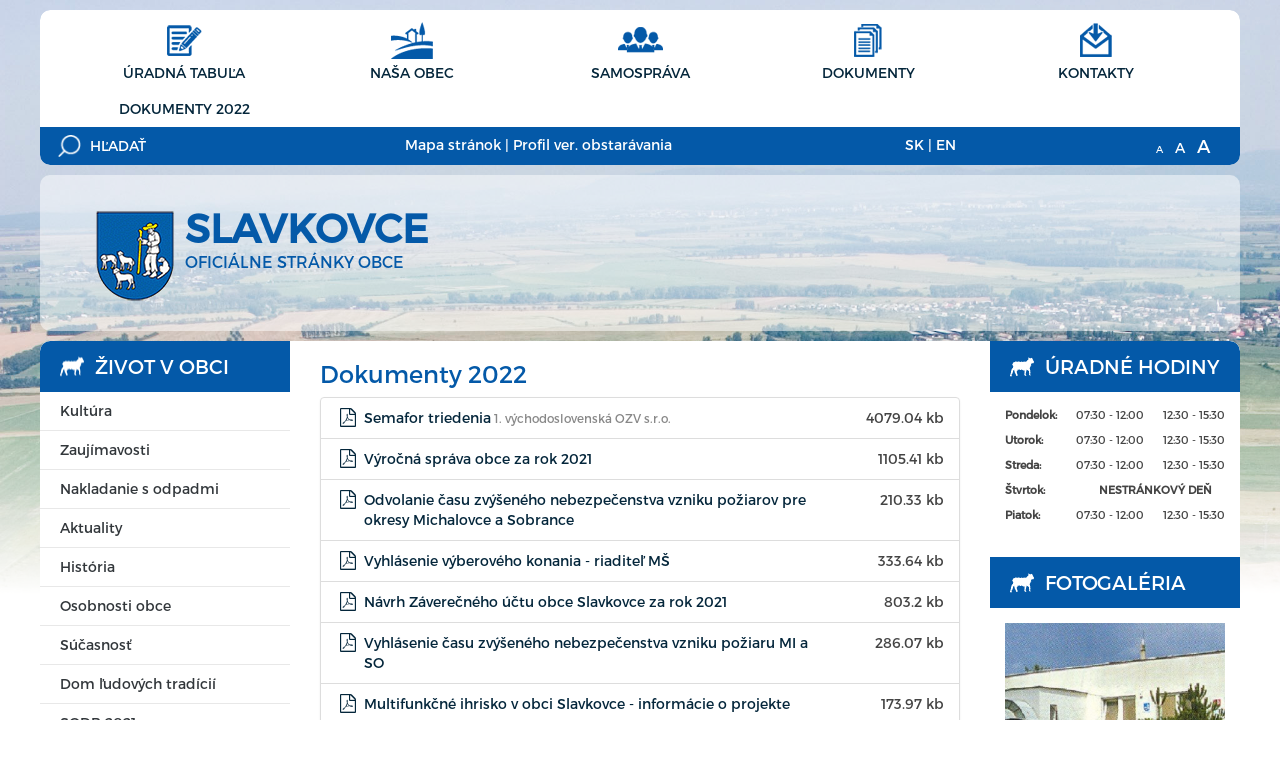

--- FILE ---
content_type: text/html; charset=UTF-8
request_url: https://slavkovce.obecnyarchiv.sk/-dokumenty
body_size: 15812
content:
<!DOCTYPE html>
<html lang="sk">
<head>
    <meta charset="utf-8" />
    <title>Slavkovce | Oficiálne stránky obce | Dokumenty</title>
    <meta name="description" content="Vitajte na oficiálnych internetových stránkach obce Slavkovce." />
    <meta name="keywords" content="Slavkovce, obec, mesto, obecný úrad, slovensko, turizmus, samospráva" />
    <meta name="viewport" content="width=device-width, initial-scale=1.0">
    <meta name="robots" content="index, follow" />
    <meta name="author" content="webex.sk" />
    <link rel="shortcut icon" href="design/img/favicon.ico" />

    <meta property="og:title" content="Obec Slavkovce | Oficiálne stránky obce | Dokumenty" />
    <meta property="og:site_name" content="Obec Slavkovce"/>
    <meta property="og:description" content="Vitajte na oficiálnych internetových stránkach obce Slavkovce" />
    <meta property="og:image" content="https://slavkovce.obecnyarchiv.sk/design/img/erb.png" />

    <!-- jQuery (necessary for Bootstrap's JavaScript plugins) -->
    <script src="https://ajax.googleapis.com/ajax/libs/jquery/1.11.3/jquery.min.js"></script>
    <!-- Include all compiled plugins (below), or include individual files as needed -->
    <script type="text/javascript" src="/design/js/bootstrap.min.js"></script>

    <link rel="stylesheet" href="/design/css/font-awesome.min.css">
    <link rel="stylesheet" href="/design/css/bootstrap.min.css">
    <link rel="stylesheet" href="/design/css/bootstrap-theme.min.css">
    <link rel="stylesheet" href="/design/css/obec2015.min.css">

    <!--<link href="rse/app/app.css" rel="stylesheet" >-->
    <!--<script type="text/javascript" src="rse/jscripts/jquery.min.js"></script>-->

    <script type="text/javascript" src="rse/jscripts/jquery.form.js"></script>
    <script type="text/javascript" src="rse/jscripts/jquery.pngFix.pack.js"></script>
    <script type="text/javascript" src="rse/jscripts/fancybox/jquery.easing-1.3.pack.js"></script>
    <script type="text/javascript" src="rse/jscripts/fancybox/jquery.mousewheel-3.0.2.pack.js"></script>
    <script type="text/javascript" src="rse/jscripts/fancybox/jquery.fancybox-1.3.1-ipad.js"></script>
    <link rel="stylesheet" href="rse/jscripts/fancybox/jquery.fancybox-1.3.1.css" type="text/css" media="screen" />
    <script type="text/javascript" src="rse/jscripts/md5.js"></script>
    <!--<script type="text/javascript" src="rse/jscripts/nivo-slider/jquery.nivo.slider.pack.js"></script>-->
    <!--<link rel="stylesheet" href="rse/jscripts/nivo-slider/nivo-slider.css" type="text/css" media="screen" />-->

    <script type="text/javascript" src="/design/js/jquery.jfontsize-1.0.js"></script>
    <script type="text/javascript" src="/design/js/persistentFontSize.js"></script>
    <script type="text/javascript">
        $(function() {
            restoreSize();
        });
    </script>

    <!-- HTML5 Shim and Respond.js IE8 support of HTML5 elements and media queries -->
    <!--[if lt IE 9]>
        <script src="https://oss.maxcdn.com/libs/html5shiv/3.7.0/html5shiv.js"></script>
        <script src="https://oss.maxcdn.com/libs/respond.js/1.4.2/respond.min.js"></script>
      <![endif]-->

    <script type="text/javascript" src="rse/jscripts/init.js"></script>

    <script src="rse/jscripts/rslider/responsiveslides.js"></script>
    <!--<link href="rse/jscripts/rslider/responsiveslides.css" rel="stylesheet" />-->

	
</head>
<body class="innerpage">


    <div id="shadow"></div>

    
    <header class="header container hidden-print">
        <div class="row topbar">
            <div class="col-xs-24">
                

    <nav class="navbar topmenu">
        <!-- Brand and toggle get grouped for better mobile display -->
        <div class="navbar-header">
            <button type="button" class="navbar-toggle collapsed" data-toggle="collapse" data-target="#mainmenu1" aria-expanded="false">
              <span class="sr-only">Hlavné menu</span>
              <span class="icon-bar"></span>
              <span class="icon-bar"></span>
              <span class="icon-bar"></span>
            </button>
            <span class="navbar-brand visible-xs">
                Navigácia
            </span>
        </div>

        <!-- Collect the nav links, forms, and other content for toggling -->
        <div class="collapse navbar-collapse" id="mainmenu1">
            <ul class="nav navbar-nav"><li><a href="-uradna-tabula" class="hj:2 menuicon icon-uradnaTabula"><img src="/design/img/icon-uradnaTabula.png" alt="Úradná tabuľa" class="hidden-xs hidden-sm">Úradná tabuľa</a></li><li><a href="-nasa-obec" class="hj:3 menuicon icon-nasaObec"><img src="/design/img/icon-nasaObec.png" alt="Naša obec" class="hidden-xs hidden-sm">Naša obec</a></li><li><a href="-samosprava" class="hj:4 menuicon icon-samosprava"><img src="/design/img/icon-samosprava.png" alt="Samospráva" class="hidden-xs hidden-sm">Samospráva</a></li><li><a href="-dokumenty" class="hj:5 menuicon icon-dokumenty"><img src="/design/img/icon-dokumenty.png" alt="Dokumenty" class="hidden-xs hidden-sm">Dokumenty</a></li><li><a href="-kontakty" class="hj:6 menuicon icon-kontakty"><img src="/design/img/icon-kontakty.png" alt="Kontakty" class="hidden-xs hidden-sm">Kontakty</a></li><li><a href="-dokumenty-2022" class="hj:74">Dokumenty 2022</a></li></ul>        </div><!-- /.navbar-collapse -->
    </nav>

    <script type="text/javascript">
        $(".hassubmenu").click(function(e) {
            e.preventDefault();
            var sm = $(this).attr('data-submenu');
            $(sm).toggleClass('visible');
        });
    </script>
                </div>
        </div>
        <div class="row bottombar">
            <div class="col-xs-24 col-md-7">

                <div id="search">
                    <form action="index.php" id="searchbox_008285927291506622991:0fgbk0bmb2e">
                        <input class="input_hidden" type="hidden" name="cx" value="008285927291506622991:0fgbk0bmb2e" />
                        <input class="input_hidden" type="hidden" name="page" value="google" />
                        <input class="input_hidden" type="hidden" name="cof" value="FORID:11" />
                        <input class="input_hidden" type="hidden" name="id" value="64" />
                        <input class="submit"  type="submit" name="sa" value="" />
                        <input type="text" name="q" size="25" placeholder="HĽADAŤ" />
                    </form>
                </div>

            </div>
            <div class="col-xs-24 col-md-10">
                

<ul class="inline"><li><a href="-mapa-stranok">Mapa stránok</a>&nbsp;|&nbsp; </li><li><a href="-profil-verejneho-obstaravania">Profil ver. obstarávania</a></li></ul>            </div>
            <div class="col-xs-12 col-md-3">
                <ul class="inline">     <li><a href="-kontakty">SK</a>&nbsp;|&nbsp; </li>     <li><a href="-contact">EN</a></li> </ul>            </div>
            <div class="col-xs-12 col-md-4">
                <ul class="fontsize">
                    <li><a class="jfontsize-button" id="jfontsize-m2" href="#"><span>A</span></a></li>
                    <li><a class="jfontsize-button" id="jfontsize-d2" href="#"><span>A</span></a></li>
                    <li><a class="jfontsize-button" id="jfontsize-p2" href="#"><span>A</span></a></li>
                </ul>
            </div>
        </div>
    </header>

    <section class="obec container">

        <div class="row">
            <div class="col-md-24">
                <div class="container-fluid">
                    <div class="row">
                        <div class="col-xs-24">
                            <a href="https://slavkovce.obecnyarchiv.sk/">
                                <div class="erb">
                                    <img src="/design/img/erb.png" alt="erb obce" class="img-responsive">
                                </div>
                                <h1>Slavkovce<small>OFICIÁLNE STRÁNKY OBCE</small></h1>
                            </a>
                        </div>
                    </div>
                    <div class="row hidden-xs hidden-sm hidden-print hidden">
                        <div class="col-xs-24 description">
                            <div class="e2_htmlcontent"></div>                        </div>
                    </div>
                </div>
            </div>
            <div class="col-md-7 hidden-xs hidden-sm hidden-print hidden">
                <div class="illustrative">
                    
<div id="slider4" style="position: relative;"><img src="imgcache/e-img-413-5-320-170-0-ffffff.jpg" alt="ilustračný obrázok z obce" style="position: absolute; left: 0;" /><img src="imgcache/e-img-263-5-320-170-0-ffffff.jpg" alt="ilustračný obrázok z obce" style="position: absolute; left: 0;" /><img src="imgcache/e-img-416-5-320-170-0-ffffff.jpg" alt="ilustračný obrázok z obce" style="position: absolute; left: 0;" /><img src="imgcache/e-img-417-5-320-170-0-ffffff.jpg" alt="ilustračný obrázok z obce" style="position: absolute; left: 0;" /><img src="imgcache/e-img-418-5-320-170-0-ffffff.jpg" alt="ilustračný obrázok z obce" style="position: absolute; left: 0;" /><img src="imgcache/e-img-419-5-320-170-0-ffffff.jpg" alt="ilustračný obrázok z obce" style="position: absolute; left: 0;" /><img src="imgcache/e-img-420-5-320-170-0-ffffff.jpg" alt="ilustračný obrázok z obce" style="position: absolute; left: 0;" /></div>  <script type="text/javascript">
    $(function () {
      $("#slider4").responsiveSlides({
        auto: true,
        pager: false,
        nav: false,
        speed: 500,
        namespace: "callbacks",
        before: function () {
          $('.events').append("<li>before event fired.</li>");
        },
        after: function () {
          $('.events').append("<li>after event fired.</li>");
        }
      });

    });
  </script>
                </div>
            </div>
        </div>

    </section>

    <section class="main container">
        <div class="row">
            <div class="leftbox col-md-5 hidden-print">
                

        <nav class="navbar navbar-default leftmenu">
            <!-- Brand and toggle get grouped for better mobile display -->
            <div class="navbar-header">
                <button type="button" class="navbar-toggle collapsed" data-toggle="collapse" data-target="#mainmenu3" aria-expanded="false">
                  <span class="sr-only">Hlavné menu</span>
                  <span class="icon-bar"></span>
                  <span class="icon-bar"></span>
                  <span class="icon-bar"></span>
                </button>
                <span class="navbar-brand visible-xs">
                    Hlavné menu
                </span>
            </div>

            <!-- Collect the nav links, forms, and other content for toggling -->
            <div class="collapse navbar-collapse" id="mainmenu3">
            <ul class="nav navbar-nav"><li class="nadpis"><h2>Život v obci</h2></li><li><a href="-kultura" class="">Kultúra</a></li><li><a href="-zaujimavosti" class="">Zaujímavosti</a></li><li><a href="-slavkovske-slanisko" class="">Nakladanie s odpadmi</a></li><li><a href="-aktuality" class="">Aktuality</a></li><li><a href="-historia" class="">História</a></li><li><a href="-osobnosti-obce" class="">Osobnosti obce</a></li><li><a href="-sucasnost" class="">Súčasnosť</a></li><li><a href="-dom-ludovych-tradicii" class="">Dom ľudových tradícií</a></li><li><a href="-sodb-2021" class="">SODB 2021</a></li><li><a href="-fotogaleria" class="">Fotogaléria</a></li><li class="nadpis"><h2>Samospráva</h2></li><li><a href="-samosprava" class="">Obecný úrad</a></li><li><a href="-radne-hodiny" class="">Úradné hodiny</a></li><li><a href="-skolstvo" class="">Školstvo</a></li><li><a href="-terenna-socialna-praca" class="">Terénna sociálna práca</a></li><li class="hj"><a href="-dokumenty" class="">Dokumenty</a></li><li><a href="-komunitne-centrum" class="">Komunitné centrum</a></li><li><a href="-projekt-mops" class="">Projekt MOPS</a></li><li><a href="-archiv" class="">Archív</a></li><li><a href="-ochrana-osobnych-udajov-pz" class="">Ochrana osobných údajov</a></li><li><a href="-kontakty" class="">Kontakty</a></li><li class="nadpis"><h2>Povinné zverejňovanie</h2></li><li><a href="-zmluvy" class="">Zmluvy</a></li><li><a href="-faktury" class="">Faktúry</a></li><li><a href="-objednavky" class="">Objednávky</a></li><li><a href="-digitalne-mesto" class="">Digitálne mesto</a></li><li><a href="-profil-verejneho-obstaravania" class="">Verejné obstarávanie</a></li></ul>            </div><!-- /.navbar-collapse -->
        </nav>

    <script type="text/javascript">
        $(".hassubmenu").bind( "click", function(e) {
            e.preventDefault();
            var sm = $(this).attr('data-submenu');
            //$(sm).toggleClass('visible');
            $(sm).slideToggle();

        });
        if($(".hj").parent().hasClass("submenu")) {
            $(".hj").parents(".submenu").addClass("visible");
        }
    </script>
                </div>
            <div class="mainbox col-md-14">
                <div class="container-fluid">
                    <div class="e2_htmlcontent"><h1>
</h1>
<p>
</p>
</div><h2>Dokumenty 2022</h2><p></p><ul class="list-group dokumenty"><li class="list-group-item"><i class="fa fa-fw fa-lg fa-file-pdf-o text-primary hidden-xs"></i> <a target="_blank" href="files/2022-06-07-105631-SEMAFOR_TRIEDENIA.pdf">Semafor triedenia</a><small class="text-muted hidden-xs"> 1. východoslovenská OZV s.r.o.</small><span class="hidden-sm hidden-md hidden-lg"><br></span><div class="file-size"><span>4079.04 kb</span></div></li><li class="list-group-item"><i class="fa fa-fw fa-lg fa-file-pdf-o text-primary hidden-xs"></i> <a target="_blank" href="files/2022-05-31-150951-Vyrocna_sprava_obce_2021.pdf">Výročná správa obce za rok 2021</a><small class="text-muted hidden-xs"> </small><span class="hidden-sm hidden-md hidden-lg"><br></span><div class="file-size"><span>1105.41 kb</span></div></li><li class="list-group-item"><i class="fa fa-fw fa-lg fa-file-pdf-o text-primary hidden-xs"></i> <a target="_blank" href="files/2022-04-19-105202-Odvolanie_casu_zvyseneho_nebezpecenstva_vzniku_poziaru_MI_a_SO.pdf">Odvolanie času zvýšeného nebezpečenstva vzniku požiarov pre okresy Michalovce a Sobrance</a><small class="text-muted hidden-xs"> </small><span class="hidden-sm hidden-md hidden-lg"><br></span><div class="file-size"><span>210.33 kb</span></div></li><li class="list-group-item"><i class="fa fa-fw fa-lg fa-file-pdf-o text-primary hidden-xs"></i> <a target="_blank" href="files/2022-05-31-131011-Vyhlasenie_VK-riaditel_MS.pdf">Vyhlásenie výberového konania - riaditeľ MŠ</a><small class="text-muted hidden-xs"> </small><span class="hidden-sm hidden-md hidden-lg"><br></span><div class="file-size"><span>333.64 kb</span></div></li><li class="list-group-item"><i class="fa fa-fw fa-lg fa-file-pdf-o text-primary hidden-xs"></i> <a target="_blank" href="files/2022-05-30-150334-Navrh_Zaverecny_ucet_Slavkovce_2021_doplnenia.pdf">Návrh Záverečného účtu obce Slavkovce  za rok 2021</a><small class="text-muted hidden-xs"> </small><span class="hidden-sm hidden-md hidden-lg"><br></span><div class="file-size"><span>803.2 kb</span></div></li><li class="list-group-item"><i class="fa fa-fw fa-lg fa-file-pdf-o text-primary hidden-xs"></i> <a target="_blank" href="files/2022-03-25-124944-Vyhlasenie_casu_zvyseneho_nebezpecenstva_vzniku_poziaru_MI_a_SO.pdf">Vyhlásenie času zvýšeného nebezpečenstva vzniku požiaru MI a SO</a><small class="text-muted hidden-xs"> </small><span class="hidden-sm hidden-md hidden-lg"><br></span><div class="file-size"><span>286.07 kb</span></div></li><li class="list-group-item"><i class="fa fa-fw fa-lg fa-file-pdf-o text-primary hidden-xs"></i> <a target="_blank" href="files/2022-03-07-091331-MAS_Slavkovce_MFI_informacia_o_projekte.pdf">Multifunkčné ihrisko v obci Slavkovce - informácie o projekte</a><small class="text-muted hidden-xs"> </small><span class="hidden-sm hidden-md hidden-lg"><br></span><div class="file-size"><span>173.97 kb</span></div></li><li class="list-group-item"><i class="fa fa-fw fa-lg fa-file-pdf-o text-primary hidden-xs"></i> <a target="_blank" href="files/2022-03-07-091205-Pokracovanie_MOPS_Slavkovce_II.pdf">Pokračovanie MOPS Slavkovce II - Informácie o projekte</a><small class="text-muted hidden-xs"> </small><span class="hidden-sm hidden-md hidden-lg"><br></span><div class="file-size"><span>127.22 kb</span></div></li><li class="list-group-item"><i class="fa fa-fw fa-lg fa-file-pdf-o text-primary hidden-xs"></i> <a target="_blank" href="files/2022-03-03-173903-Tabulka_vypoctu_vytriedenia_KO_2021.pdf">Tabuľka výpočtu vytriedenia komunálneho odpadu 2021</a><small class="text-muted hidden-xs"> </small><span class="hidden-sm hidden-md hidden-lg"><br></span><div class="file-size"><span>234.75 kb</span></div></li><li class="list-group-item"><i class="fa fa-fw fa-lg fa-file-pdf-o text-primary hidden-xs"></i> <a target="_blank" href="files/2022-02-02-154816-Vyberove_konanie_MOPS.pdf">Výberové konanie MOPS</a><small class="text-muted hidden-xs"> </small><span class="hidden-sm hidden-md hidden-lg"><br></span><div class="file-size"><span>319.32 kb</span></div></li><li class="list-group-item"><i class="fa fa-fw fa-lg fa-file-pdf-o text-primary hidden-xs"></i> <a target="_blank" href="files/2022-01-26-105800-Vysporiadanie_pozemkov_pre_MRK_v_obci_Slavkovce.pdf">Vysporiadanie pozemkov pre MRK v obci Slavkovce</a><small class="text-muted hidden-xs"> </small><span class="hidden-sm hidden-md hidden-lg"><br></span><div class="file-size"><span>1015.17 kb</span></div></li><li class="list-group-item"><i class="fa fa-fw fa-lg fa-file-pdf-o text-primary hidden-xs"></i> <a target="_blank" href="files/2022-01-26-105703-Rekonstrukcia_miestnych_chodnikov_a_vystavba_lavky_v_obci_Slavkovce.pdf">Rekonštrukcia miestnych chodníkov a výstavba lávky v obci Slavkovce</a><small class="text-muted hidden-xs"> </small><span class="hidden-sm hidden-md hidden-lg"><br></span><div class="file-size"><span>1018.7 kb</span></div></li><li class="list-group-item"><i class="fa fa-fw fa-lg fa-file-pdf-o text-primary hidden-xs"></i> <a target="_blank" href="files/2022-01-24-133122-Oznam_o_vyberovom_konani_Slavkovce_7.2.2022_NP_KS_MRK_II.pdf">Oznam o výberovom konaní - Slavkovce 7.2.2022 NP KS MRK II</a><small class="text-muted hidden-xs"> </small><span class="hidden-sm hidden-md hidden-lg"><br></span><div class="file-size"><span>574.85 kb</span></div></li><li class="list-group-item"><i class="fa fa-fw fa-lg fa-file-pdf-o text-primary hidden-xs"></i> <a target="_blank" href="files/2022-01-17-094023-Vyzva_na_vyrub_alebo_zrezanie_stromov_a_porastu_v_pasme_ochrany_VN_a_VVN_vedenia.pdf">Výzva na vykonanie výrubu/okliesnenia stromov a iných porastov v pasme ochrany vedení vysokého a veľmi vysokého napätia</a><small class="text-muted hidden-xs"> </small><span class="hidden-sm hidden-md hidden-lg"><br></span><div class="file-size"><span>808.58 kb</span></div></li><li class="list-group-item"><i class="fa fa-fw fa-lg fa-file-pdf-o text-primary hidden-xs"></i> <a target="_blank" href="files/2022-01-03-132626-MAS_Slavkovce_Ihrisko_KC_informacia_o_projekte.pdf">Projekt Ihrisko komunitného centra</a><small class="text-muted hidden-xs"> Informácie o projekte</small><span class="hidden-sm hidden-md hidden-lg"><br></span><div class="file-size"><span>170.56 kb</span></div></li></ul><div class=cleaner></div><h2>Uznesenia 2022</h2><p></p><ul class="list-group dokumenty"></ul><div class=cleaner></div><h2>VZN 2022</h2><p></p><ul class="list-group dokumenty"></ul><div class=cleaner></div><h2>Ostatné 2022</h2><p></p><ul class="list-group dokumenty"></ul><div class=cleaner></div><h2>Dokumenty 2021 </h2><p></p><ul class="list-group dokumenty"><li class="list-group-item"><i class="fa fa-fw fa-lg fa-file-pdf-o text-primary hidden-xs"></i> <a target="_blank" href="files/2021-12-22-114602-PRO_Slavkovce_2022-2027.pdf">Program rozvoja obce Slavkovce na roky 2022-2027</a><small class="text-muted hidden-xs"> </small><span class="hidden-sm hidden-md hidden-lg"><br></span><div class="file-size"><span>1428.44 kb</span></div></li><li class="list-group-item"><i class="fa fa-fw fa-lg fa-file-pdf-o text-primary hidden-xs"></i> <a target="_blank" href="files/2021-12-22-114414-KPSS_Slavkovce_2022-2030.pdf">Komunitný plán sociálnych služieb obce Slavkovce na roky 2022-2030</a><small class="text-muted hidden-xs"> </small><span class="hidden-sm hidden-md hidden-lg"><br></span><div class="file-size"><span>990.05 kb</span></div></li><li class="list-group-item"><i class="fa fa-fw fa-lg fa-file-pdf-o text-primary hidden-xs"></i> <a target="_blank" href="files/2021-12-20-072343-Verejna_vyhlaska_-_Nariadenie_konania_JPU_Slavkovce_17.12.2021.pdf">Verejná vyhláška - Nariadenie konania JPÚ Slavkovce 17.12.2021</a><small class="text-muted hidden-xs"> </small><span class="hidden-sm hidden-md hidden-lg"><br></span><div class="file-size"><span>987.58 kb</span></div></li><li class="list-group-item"><i class="fa fa-fw fa-lg fa-file-pdf-o text-primary hidden-xs"></i> <a target="_blank" href="files/2021-12-16-092527-Rozpocet_na_roky_2022-2024.pdf">Rozpočet obce Slavkovce na roky 2022 - 2024 </a><small class="text-muted hidden-xs"> </small><span class="hidden-sm hidden-md hidden-lg"><br></span><div class="file-size"><span>2730 kb</span></div></li><li class="list-group-item"><i class="fa fa-fw fa-lg fa-file-pdf-o text-primary hidden-xs"></i> <a target="_blank" href="files/2021-11-29-152616-N__vrh_Rozpo__tu_2022-2024-converted__1_.pdf">Návrh rozpočtu obce Slavkovce na roky 2022 - 2024 </a><small class="text-muted hidden-xs"> </small><span class="hidden-sm hidden-md hidden-lg"><br></span><div class="file-size"><span>251.91 kb</span></div></li><li class="list-group-item"><i class="fa fa-fw fa-lg fa-file-word-o text-primary hidden-xs"></i> <a target="_blank" href="files/2021-09-22-141642-Verejn___vyhl____ka_-_Slavkovce.docx">Verejná vyhláška - Slavkovce</a><small class="text-muted hidden-xs"> </small><span class="hidden-sm hidden-md hidden-lg"><br></span><div class="file-size"><span>49.32 kb</span></div></li><li class="list-group-item"><i class="fa fa-fw fa-lg fa-file-pdf-o text-primary hidden-xs"></i> <a target="_blank" href="files/2021-09-22-141625-IP10848-V__kres_3.pdf">IP10848-Výkres_3</a><small class="text-muted hidden-xs"> </small><span class="hidden-sm hidden-md hidden-lg"><br></span><div class="file-size"><span>194.52 kb</span></div></li><li class="list-group-item"><i class="fa fa-fw fa-lg fa-file-pdf-o text-primary hidden-xs"></i> <a target="_blank" href="files/2021-09-22-141609-IP10848-V__kres_2.pdf">IP10848-Výkres_2</a><small class="text-muted hidden-xs"> </small><span class="hidden-sm hidden-md hidden-lg"><br></span><div class="file-size"><span>357.32 kb</span></div></li><li class="list-group-item"><i class="fa fa-fw fa-lg fa-file-pdf-o text-primary hidden-xs"></i> <a target="_blank" href="files/2021-09-22-141551-IP10848-V__kres_1.pdf">IP10848-Výkres_1</a><small class="text-muted hidden-xs"> </small><span class="hidden-sm hidden-md hidden-lg"><br></span><div class="file-size"><span>696.54 kb</span></div></li><li class="list-group-item"><i class="fa fa-fw fa-lg fa-file-pdf-o text-primary hidden-xs"></i> <a target="_blank" href="files/2021-09-03-152210-uz__vierka_cesty-_oprava___elezni__n__ho_pricestia.pdf">uzávierka cesty- oprava železničného pricestia</a><small class="text-muted hidden-xs"> </small><span class="hidden-sm hidden-md hidden-lg"><br></span><div class="file-size"><span>866.25 kb</span></div></li><li class="list-group-item"><i class="fa fa-fw fa-lg fa-file-pdf-o text-primary hidden-xs"></i> <a target="_blank" href="files/2021-08-27-141558-Zru__enie_verejn__ho_obstar__vania.pdf">Zrušenie verejného obstarávania - "Rekonštrukcia miestnych chodníkov a výstavba lávky v obci Slavkovce"</a><small class="text-muted hidden-xs"> </small><span class="hidden-sm hidden-md hidden-lg"><br></span><div class="file-size"><span>352.76 kb</span></div></li><li class="list-group-item"><i class="fa fa-fw fa-lg fa-file-pdf-o text-primary hidden-xs"></i> <a target="_blank" href="files/2021-07-29-142929-zveren.pdf">Výberové konanie NP PRIM </a><small class="text-muted hidden-xs"> </small><span class="hidden-sm hidden-md hidden-lg"><br></span><div class="file-size"><span>435.6 kb</span></div></li><li class="list-group-item"><i class="fa fa-fw fa-lg fa-file-pdf-o text-primary hidden-xs"></i> <a target="_blank" href="files/2021-07-23-093242-let__k_1.pdf">Leták - ako triediť odpad 1</a><small class="text-muted hidden-xs"> </small><span class="hidden-sm hidden-md hidden-lg"><br></span><div class="file-size"><span>119.51 kb</span></div></li><li class="list-group-item"><i class="fa fa-fw fa-lg fa-file-pdf-o text-primary hidden-xs"></i> <a target="_blank" href="files/2021-07-23-093200-let__k.pdf">Leták - ako triediť odpad </a><small class="text-muted hidden-xs"> </small><span class="hidden-sm hidden-md hidden-lg"><br></span><div class="file-size"><span>127.32 kb</span></div></li><li class="list-group-item"><i class="fa fa-fw fa-lg fa-file-pdf-o text-primary hidden-xs"></i> <a target="_blank" href="files/2021-07-23-082508-S____a___AKO_TRIEDIM_JA.pdf">Súťaž AKO TRIEDIM JA</a><small class="text-muted hidden-xs"> </small><span class="hidden-sm hidden-md hidden-lg"><br></span><div class="file-size"><span>1290.91 kb</span></div></li><li class="list-group-item"><i class="fa fa-fw fa-lg fa-file-pdf-o text-primary hidden-xs"></i> <a target="_blank" href="files/2021-04-20-132546-PPZP_Slavkovce_2021.pdf">Povodňový plán obce Slavkovce 2021</a><small class="text-muted hidden-xs"> </small><span class="hidden-sm hidden-md hidden-lg"><br></span><div class="file-size"><span>2119.59 kb</span></div></li><li class="list-group-item"><i class="fa fa-fw fa-lg fa-file-pdf-o text-primary hidden-xs"></i> <a target="_blank" href="files/2021-04-01-102555-n__vrh_VZN_3_2021_dotacia_na_mzdy_a_prev__dzku.pdf">Návrh VZN 3/2021 dotácia na mzdy a prevádzku MŠ Slavkovce</a><small class="text-muted hidden-xs"> </small><span class="hidden-sm hidden-md hidden-lg"><br></span><div class="file-size"><span>252.8 kb</span></div></li><li class="list-group-item"><i class="fa fa-fw fa-lg fa-file-pdf-o text-primary hidden-xs"></i> <a target="_blank" href="files/2021-04-09-111357-Z__pisnica_z_vyhodnotenia_pon__k_Slavkovce.pdf">Zápisnica z vyhodnotenia ponúk - VO Rekonštrukcia miestnych chodníkov a výstavba lávky v obci Slavkovce</a><small class="text-muted hidden-xs"> </small><span class="hidden-sm hidden-md hidden-lg"><br></span><div class="file-size"><span>436.65 kb</span></div></li><li class="list-group-item"><i class="fa fa-fw fa-lg fa-file-pdf-o text-primary hidden-xs"></i> <a target="_blank" href="files/2021-03-09-143850-VZN_2_2021_prev__dzkov___poriadok_pohrebiska.pdf">Návrh VZN 2 2021 ktorým sa schvaľuje prevádzkový poriadok pohrebiska obce Slavkovce</a><small class="text-muted hidden-xs"> </small><span class="hidden-sm hidden-md hidden-lg"><br></span><div class="file-size"><span>306.3 kb</span></div></li><li class="list-group-item"><i class="fa fa-fw fa-lg fa-file-pdf-o text-primary hidden-xs"></i> <a target="_blank" href="files/2021-03-04-083237-__rove___vytriedenia_odpadov.pdf">Výpočet vytriedenia komunálnych odpadov 2020</a><small class="text-muted hidden-xs"> </small><span class="hidden-sm hidden-md hidden-lg"><br></span><div class="file-size"><span>394.98 kb</span></div></li><li class="list-group-item"><i class="fa fa-fw fa-lg fa-file-pdf-o text-primary hidden-xs"></i> <a target="_blank" href="files/2021-02-22-142028-SLAVKOVCAN.pdf">Slavkovčan - obecný spravodaj </a><small class="text-muted hidden-xs"> </small><span class="hidden-sm hidden-md hidden-lg"><br></span><div class="file-size"><span>2962.23 kb</span></div></li><li class="list-group-item"><i class="fa fa-fw fa-lg fa-file-pdf-o text-primary hidden-xs"></i> <a target="_blank" href="files/2021-02-11-145507-rozhodnutie_o_neobnoven___prev__dzky_MS_2_2021.pdf">Rozhodnutie o neobnovení školského vyučovania v MŠ Slavkovce </a><small class="text-muted hidden-xs"> </small><span class="hidden-sm hidden-md hidden-lg"><br></span><div class="file-size"><span>216.92 kb</span></div></li><li class="list-group-item"><i class="fa fa-fw fa-lg fa-file-word-o text-primary hidden-xs"></i> <a target="_blank" href="files/2021-01-21-150623-M_TS_vyhlasenie_FIN.DOCX">Tlačová správa  ohľadom sčítania obyvateľov</a><small class="text-muted hidden-xs"> </small><span class="hidden-sm hidden-md hidden-lg"><br></span><div class="file-size"><span>78.46 kb</span></div></li><li class="list-group-item"><i class="fa fa-fw fa-lg fa-file-pdf-o text-primary hidden-xs"></i> <a target="_blank" href="files/2021-01-20-113226-N__zkouhl__kov___strat__gia.pdf">Nízkouhlíková stratégia KSK</a><small class="text-muted hidden-xs"> </small><span class="hidden-sm hidden-md hidden-lg"><br></span><div class="file-size"><span>23.42 kb</span></div></li></ul><div class=cleaner></div><div class="pager"><span class="p_page"><b> <a href="sub.php?action=pager&box=5/7/144&page=1">1</a> </b></span><span class="p_page"> <a href="sub.php?action=pager&box=5/7/144&page=2">2</a> </span><span class="p_next"><a href="sub.php?action=pager&box=5/7/144&page=2" title="nasledujúca strana">[&gt;]</a></span></div><h2>Uznesenia 2021</h2><p></p><ul class="list-group dokumenty"><li class="list-group-item"><i class="fa fa-fw fa-lg fa-file-pdf-o text-primary hidden-xs"></i> <a target="_blank" href="files/2021-08-10-144628-4_2021_2.pdf">Uznesenie č. 4/2021/2 zo zasadnutia OZ dňa 03.08.2021</a><small class="text-muted hidden-xs"> </small><span class="hidden-sm hidden-md hidden-lg"><br></span><div class="file-size"><span>209.98 kb</span></div></li><li class="list-group-item"><i class="fa fa-fw fa-lg fa-file-pdf-o text-primary hidden-xs"></i> <a target="_blank" href="files/2021-08-10-103844-Uznesenie_4_2021_3_8_2021.pdf">Uznesenie č. 4/2021/1 zo zasadnutia OZ dňa 03.08.2021</a><small class="text-muted hidden-xs"> </small><span class="hidden-sm hidden-md hidden-lg"><br></span><div class="file-size"><span>262.53 kb</span></div></li><li class="list-group-item"><i class="fa fa-fw fa-lg fa-file-pdf-o text-primary hidden-xs"></i> <a target="_blank" href="files/2021-08-10-103208-Uznesenie_4_2021_1.pdf">Uznesenie č. 4/2021 zo zasadnutia OZ dňa 03.08.2021</a><small class="text-muted hidden-xs"> </small><span class="hidden-sm hidden-md hidden-lg"><br></span><div class="file-size"><span>228.47 kb</span></div></li><li class="list-group-item"><i class="fa fa-fw fa-lg fa-file-pdf-o text-primary hidden-xs"></i> <a target="_blank" href="files/2021-07-07-081037-Uznesenie_3_2021_OZ_28_06_2021.pdf">Uznesenie č. 3/2021 zo zasadnutia OZ dňa 28.06.2021</a><small class="text-muted hidden-xs"> </small><span class="hidden-sm hidden-md hidden-lg"><br></span><div class="file-size"><span>299.02 kb</span></div></li><li class="list-group-item"><i class="fa fa-fw fa-lg fa-file-pdf-o text-primary hidden-xs"></i> <a target="_blank" href="files/2021-04-20-135417-Uznesenie_2_2021.pdf">Uznesenie č. 2/2021 zo zasadnutia OZ dňa 19.04.2021</a><small class="text-muted hidden-xs"> </small><span class="hidden-sm hidden-md hidden-lg"><br></span><div class="file-size"><span>279.63 kb</span></div></li><li class="list-group-item"><i class="fa fa-fw fa-lg fa-file-pdf-o text-primary hidden-xs"></i> <a target="_blank" href="files/2021-01-12-124653-Uznesenie_1_2021__2_.pdf">Uznesenie č.1/2021 zo zasadnutia OZ dňa 10.02.2021</a><small class="text-muted hidden-xs"> </small><span class="hidden-sm hidden-md hidden-lg"><br></span><div class="file-size"><span>253 kb</span></div></li></ul><div class=cleaner></div><h2>VZN 2021</h2><p></p><ul class="list-group dokumenty"><li class="list-group-item"><i class="fa fa-fw fa-lg fa-file-pdf-o text-primary hidden-xs"></i> <a target="_blank" href="files/2021-08-04-141637-VZN____4_2021.pdf">VZN 4/2021 O určení výšky príspevkov od zákonných zástupcov detí, od dospelých a od obce na čiastočnú úhradu nákladov v materskej škole a v školskej jedálni</a><small class="text-muted hidden-xs"> </small><span class="hidden-sm hidden-md hidden-lg"><br></span><div class="file-size"><span>232.27 kb</span></div></li><li class="list-group-item"><i class="fa fa-fw fa-lg fa-file-pdf-o text-primary hidden-xs"></i> <a target="_blank" href="files/2021-04-20-104022-VZN_3_2021_-_dotacia_na_mzdy_a_prev__dzku__2_.pdf">VZN 3/2021 - dotacia na mzdy a prevádzku MŠ Slavkovce</a><small class="text-muted hidden-xs"> </small><span class="hidden-sm hidden-md hidden-lg"><br></span><div class="file-size"><span>252.75 kb</span></div></li><li class="list-group-item"><i class="fa fa-fw fa-lg fa-file-pdf-o text-primary hidden-xs"></i> <a target="_blank" href="files/2021-04-20-103652-VZN_2_2021.pdf">VZN č. 2/2021, ktorým sa schvaľuje Prevádzkový poriadok pohrebiska obce Slavkovce</a><small class="text-muted hidden-xs"> </small><span class="hidden-sm hidden-md hidden-lg"><br></span><div class="file-size"><span>304.89 kb</span></div></li><li class="list-group-item"><i class="fa fa-fw fa-lg fa-file-pdf-o text-primary hidden-xs"></i> <a target="_blank" href="files/2021-02-11-145406-Povod__ov___pl__n_Slavkovce_2021.pdf">VZN č.1/2021 Povodňový plán záchranných prác obce Slavkovce -zrušené</a><small class="text-muted hidden-xs"> </small><span class="hidden-sm hidden-md hidden-lg"><br></span><div class="file-size"><span>1820.81 kb</span></div></li></ul><div class=cleaner></div><h2>Ostatné 2021</h2><p></p><ul class="list-group dokumenty"><li class="list-group-item"><i class="fa fa-fw fa-lg fa-file-pdf-o text-primary hidden-xs"></i> <a target="_blank" href="files/2021-09-27-082452-Sliepkovce.pdf">Výstava zvierat Sliepkovce</a><small class="text-muted hidden-xs"> </small><span class="hidden-sm hidden-md hidden-lg"><br></span><div class="file-size"><span>57.67 kb</span></div></li><li class="list-group-item"><i class="fa fa-fw fa-lg fa-file-pdf-o text-primary hidden-xs"></i> <a target="_blank" href="files/2021-06-29-112116-Z__vere__n_______et_Slavkovce__za_rok_2020_schv__len__.pdf">záverečný účet Obce Slavkovce za rok 2020</a><small class="text-muted hidden-xs"> </small><span class="hidden-sm hidden-md hidden-lg"><br></span><div class="file-size"><span>879.46 kb</span></div></li><li class="list-group-item"><i class="fa fa-fw fa-lg fa-file-pdf-o text-primary hidden-xs"></i> <a target="_blank" href="files/2021-05-26-091205-Z__vere__n_______et_Slavkovce__za_rok_2020.pdf">Návrh Záverečného účtu obce Slavkovce 2020</a><small class="text-muted hidden-xs"> </small><span class="hidden-sm hidden-md hidden-lg"><br></span><div class="file-size"><span>879.51 kb</span></div></li><li class="list-group-item"><i class="fa fa-fw fa-lg fa-file-pdf-o text-primary hidden-xs"></i> <a target="_blank" href="files/2021-06-18-074151-KANCEL__RIA.pdf">Informačná kancelária pre obete trestných činov</a><small class="text-muted hidden-xs"> </small><span class="hidden-sm hidden-md hidden-lg"><br></span><div class="file-size"><span>246.27 kb</span></div></li><li class="list-group-item"><i class="fa fa-fw fa-lg fa-file-pdf-o text-primary hidden-xs"></i> <a target="_blank" href="files/2021-05-26-163207-Ambulancia_budkovce.pdf">Oznam ambulancia Budkovce</a><small class="text-muted hidden-xs"> </small><span class="hidden-sm hidden-md hidden-lg"><br></span><div class="file-size"><span>295.83 kb</span></div></li><li class="list-group-item"><i class="fa fa-fw fa-lg fa-file-pdf-o text-primary hidden-xs"></i> <a target="_blank" href="files/2021-04-29-124848-SCAN_20210429_123836326.pdf">Zápis deti do Materskej školy - šk.rok  2021/2022</a><small class="text-muted hidden-xs"> </small><span class="hidden-sm hidden-md hidden-lg"><br></span><div class="file-size"><span>424.58 kb</span></div></li><li class="list-group-item"><i class="fa fa-fw fa-lg fa-file-pdf-o text-primary hidden-xs"></i> <a target="_blank" href="files/2021-03-05-101503-Pr__loha___._8_S____a__n___podklady_-_Rekon__trukcia_miestnych_chodn__kov_a_v__stavba_l__vky_v_obci_Slavkovce_upraven__.pdf">Príloha č. 8 Súťažné podklady - Rekonštrukcia miestnych chodníkov a výstavba lávky v obci Slavkovce_upravené</a><small class="text-muted hidden-xs"> </small><span class="hidden-sm hidden-md hidden-lg"><br></span><div class="file-size"><span>829.11 kb</span></div></li><li class="list-group-item"><i class="fa fa-fw fa-lg fa-file-pdf-o text-primary hidden-xs"></i> <a target="_blank" href="files/2021-03-05-101427-V__zva_na_predlo__enie_ponuky_-_Rekon__trukcia_miestnych_chodn__kov_a_v__stavba_l__vky_v_obci_Slavkovce_upraven__.pdf">Výzva na predloženie ponuky - Rekonštrukcia miestnych chodníkov a výstavba lávky v obci Slavkovce_upravené 05.03.2021</a><small class="text-muted hidden-xs"> </small><span class="hidden-sm hidden-md hidden-lg"><br></span><div class="file-size"><span>288.54 kb</span></div></li><li class="list-group-item"><i class="fa fa-fw fa-lg fa-file-pdf-o text-primary hidden-xs"></i> <a target="_blank" href="files/2021-02-25-143326-V__zva_na_predlo__enie_ponuky_-_Rekon__trukcia_miestnych_chodn__kov_a_v__stavba_l__vky_v_obci_Slavkovce.pdf">Výzva na predloženie ponuky - Rekonštrukcia miestnych chodníkov a výstavba lávky v obci Slavkovce</a><small class="text-muted hidden-xs"> </small><span class="hidden-sm hidden-md hidden-lg"><br></span><div class="file-size"><span>296.26 kb</span></div></li><li class="list-group-item"><i class="fa fa-fw fa-lg fa-file-pdf-o text-primary hidden-xs"></i> <a target="_blank" href="files/2021-02-25-143308-Pr__loha___._8_S____a__n___podklady_-_Rekon__trukcia_miestnych_chodn__kov_a_v__stavba_l__vky_v_obci_Slavkovce.pdf">Príloha č. 8 Súťažné podklady - Rekonštrukcia miestnych chodníkov a výstavba lávky v obci Slavkovce</a><small class="text-muted hidden-xs"> </small><span class="hidden-sm hidden-md hidden-lg"><br></span><div class="file-size"><span>840.16 kb</span></div></li><li class="list-group-item"><i class="fa fa-fw fa-lg fa-file-word-o text-primary hidden-xs"></i> <a target="_blank" href="files/2021-02-25-143237-Pr__loha___._7___estn___vyhl__senie___114_ods.1_Slavkovce.docx">Príloha č. 7 čestné vyhlásenie §114 ods.1_Slavkovce</a><small class="text-muted hidden-xs"> </small><span class="hidden-sm hidden-md hidden-lg"><br></span><div class="file-size"><span>69.7 kb</span></div></li><li class="list-group-item"><i class="fa fa-fw fa-lg fa-file-word-o text-primary hidden-xs"></i> <a target="_blank" href="files/2021-02-25-143223-Pr__loha___._6___estn___vyhl__senie___32_ods.1f__Slavkovce.docx">Príloha č. 6 čestné vyhlásenie §32 ods.1f)_Slavkovce</a><small class="text-muted hidden-xs"> </small><span class="hidden-sm hidden-md hidden-lg"><br></span><div class="file-size"><span>69.05 kb</span></div></li><li class="list-group-item"><i class="fa fa-fw fa-lg fa-file-word-o text-primary hidden-xs"></i> <a target="_blank" href="files/2021-02-25-143210-Pr__loha___._5_Prehl__senie_ochrana_osobn__ch___dajov_Slavkovce.docx">Príloha č. 5 Prehlásenie ochrana osobných údajov_Slavkovce</a><small class="text-muted hidden-xs"> </small><span class="hidden-sm hidden-md hidden-lg"><br></span><div class="file-size"><span>69.44 kb</span></div></li><li class="list-group-item"><i class="fa fa-fw fa-lg fa-file-word-o text-primary hidden-xs"></i> <a target="_blank" href="files/2021-02-25-143148-Pr__loha___._4_N__vrh_zmluvy_o_dielo.docx">Príloha č. 4 Návrh zmluvy o dielo</a><small class="text-muted hidden-xs"> </small><span class="hidden-sm hidden-md hidden-lg"><br></span><div class="file-size"><span>48.82 kb</span></div></li><li class="list-group-item"><i class="fa fa-fw fa-lg fa-file-word-o text-primary hidden-xs"></i> <a target="_blank" href="files/2021-02-25-143129-Pr__loha___._3_N__vrh_na_plnenie_krit__ri___Slavkovce.docx">Príloha č. 3 Návrh na plnenie kritérií_Slavkovce</a><small class="text-muted hidden-xs"> </small><span class="hidden-sm hidden-md hidden-lg"><br></span><div class="file-size"><span>77.43 kb</span></div></li><li class="list-group-item"><i class="fa fa-fw fa-lg fa-file-archive-o text-primary hidden-xs"></i> <a target="_blank" href="files/2021-02-25-143113-Pr__loha___._2_V__kaz_v__mer.zip">Príloha č. 2 Výkaz výmer</a><small class="text-muted hidden-xs"> </small><span class="hidden-sm hidden-md hidden-lg"><br></span><div class="file-size"><span>49.32 kb</span></div></li><li class="list-group-item"><i class="fa fa-fw fa-lg fa-file-archive-o text-primary hidden-xs"></i> <a target="_blank" href="files/2021-02-25-143051-Pr__loha___._1_PD_Rekon__trukcia_miestnych_chodn__kov_a_v__stavba_l__vky_v_obci_Slavkovce.zip">Príloha č.1 Rekonštrukcia miestnych chodníkov a lávky v obci Slavkovce</a><small class="text-muted hidden-xs"> </small><span class="hidden-sm hidden-md hidden-lg"><br></span><div class="file-size"><span>2043.57 kb</span></div></li><li class="list-group-item"><i class="fa fa-fw fa-lg fa-file-pdf-o text-primary hidden-xs"></i> <a target="_blank" href="files/2021-01-14-090330-Slavkovce_odpady.pdf">Obec Slavkovce v roku 2021 triedi odpad</a><small class="text-muted hidden-xs"> </small><span class="hidden-sm hidden-md hidden-lg"><br></span><div class="file-size"><span>852.41 kb</span></div></li></ul><div class=cleaner></div><h2>Uznesenia 2020</h2><p></p><ul class="list-group dokumenty"><li class="list-group-item"><i class="fa fa-fw fa-lg fa-file-pdf-o text-primary hidden-xs"></i> <a target="_blank" href="files/2020-12-12-104155-Uznesenie_5_2020.pdf">Uznesenie č.5/2020 zo zasadnutia OZ dňa 11.12.2020</a><small class="text-muted hidden-xs"> </small><span class="hidden-sm hidden-md hidden-lg"><br></span><div class="file-size"><span>295.46 kb</span></div></li><li class="list-group-item"><i class="fa fa-fw fa-lg fa-file-pdf-o text-primary hidden-xs"></i> <a target="_blank" href="files/2020-12-04-140412-Uznesenie_4_2.pdf">Uznesenie č. 4/2020/2 zo zasadnutia OZ dňa 03.12.2020</a><small class="text-muted hidden-xs"> </small><span class="hidden-sm hidden-md hidden-lg"><br></span><div class="file-size"><span>229.2 kb</span></div></li><li class="list-group-item"><i class="fa fa-fw fa-lg fa-file-pdf-o text-primary hidden-xs"></i> <a target="_blank" href="files/2020-12-04-140321-Uznesenie_4_1.pdf">Uznesenie č. 4/2020/1 zo zasadnutia OZ dňa 03.12.2020</a><small class="text-muted hidden-xs"> </small><span class="hidden-sm hidden-md hidden-lg"><br></span><div class="file-size"><span>229.67 kb</span></div></li><li class="list-group-item"><i class="fa fa-fw fa-lg fa-file-pdf-o text-primary hidden-xs"></i> <a target="_blank" href="files/2020-08-13-083119-Uznesenie_3_2020_12_8_2020.pdf">Uznesenie č. 3/2020 zo zasadnutia OZ zo dňa 12.08.2020</a><small class="text-muted hidden-xs"> </small><span class="hidden-sm hidden-md hidden-lg"><br></span><div class="file-size"><span>389.95 kb</span></div></li><li class="list-group-item"><i class="fa fa-fw fa-lg fa-file-pdf-o text-primary hidden-xs"></i> <a target="_blank" href="files/2020-04-30-082940-Uznesenie_2_2020_2_29_04_2020.pdf">Uznesenie č. 2/2020/2 zo zasadnutia OZ dňa 29.04.2020</a><small class="text-muted hidden-xs"> </small><span class="hidden-sm hidden-md hidden-lg"><br></span><div class="file-size"><span>268.39 kb</span></div></li><li class="list-group-item"><i class="fa fa-fw fa-lg fa-file-pdf-o text-primary hidden-xs"></i> <a target="_blank" href="files/2020-04-30-104727-Uznesenie____2_2020_1.pdf">Uznesenie č. 2/2020/1 zo zasadnutia OZ dňa 29.04.2020</a><small class="text-muted hidden-xs"> </small><span class="hidden-sm hidden-md hidden-lg"><br></span><div class="file-size"><span>238.59 kb</span></div></li><li class="list-group-item"><i class="fa fa-fw fa-lg fa-file-pdf-o text-primary hidden-xs"></i> <a target="_blank" href="files/2020-02-06-094826-Uznesenie_120203.pdf">Uznesenie č.1/2020/3 zo zasadnutia OZ dňa 29.01.2020</a><small class="text-muted hidden-xs"> </small><span class="hidden-sm hidden-md hidden-lg"><br></span><div class="file-size"><span>215.56 kb</span></div></li><li class="list-group-item"><i class="fa fa-fw fa-lg fa-file-pdf-o text-primary hidden-xs"></i> <a target="_blank" href="files/2020-02-06-092054-SCAN_20200401_091916601.pdf">Uznesenie č.1/2020/2 zo zasadnutia OZ dňa 29.01.2020</a><small class="text-muted hidden-xs"> </small><span class="hidden-sm hidden-md hidden-lg"><br></span><div class="file-size"><span>234.74 kb</span></div></li><li class="list-group-item"><i class="fa fa-fw fa-lg fa-file-pdf-o text-primary hidden-xs"></i> <a target="_blank" href="files/2020-02-06-093745-Uznesenie_120201.pdf">Uznesenie č. 1/2020/1 zo zasadnutia OZ z dňa 29.01.2020 </a><small class="text-muted hidden-xs"> </small><span class="hidden-sm hidden-md hidden-lg"><br></span><div class="file-size"><span>233.17 kb</span></div></li></ul><div class=cleaner></div><h2>VZN 2020</h2><p></p><ul class="list-group dokumenty"><li class="list-group-item"><i class="fa fa-fw fa-lg fa-file-pdf-o text-primary hidden-xs"></i> <a target="_blank" href="files/2020-08-13-131218-VZN_2020_Odpady_Slavkovce_v1__1_.pdf">VZN č.2/2020 o nakladaní s komunálnymi odpadmi a drobnými stavebnými odpadmi</a><small class="text-muted hidden-xs"> </small><span class="hidden-sm hidden-md hidden-lg"><br></span><div class="file-size"><span>496.36 kb</span></div></li><li class="list-group-item"><i class="fa fa-fw fa-lg fa-file-pdf-o text-primary hidden-xs"></i> <a target="_blank" href="files/2020-02-13-152926-VZN_2018-_dotacia_na_mzdy_a_prev__dzku.PDF">VZN 1/2020 - o určení výšky dotácie na prevádzku a mzdy v MŠ Slavkovce</a><small class="text-muted hidden-xs"> </small><span class="hidden-sm hidden-md hidden-lg"><br></span><div class="file-size"><span>219.24 kb</span></div></li></ul><div class=cleaner></div><h2>Ostatné 2020</h2><p></p><ul class="list-group dokumenty"><li class="list-group-item"><i class="fa fa-fw fa-lg fa-file-pdf-o text-primary hidden-xs"></i> <a target="_blank" href="files/2020-07-09-113646-neplytvajte-potravinami.pdf">neplytvajte-potravinami</a><small class="text-muted hidden-xs"> </small><span class="hidden-sm hidden-md hidden-lg"><br></span><div class="file-size"><span>657.97 kb</span></div></li><li class="list-group-item"><i class="fa fa-fw fa-lg fa-file-pdf-o text-primary hidden-xs"></i> <a target="_blank" href="files/2020-07-09-113627-komunitne-kompostovanie.pdf">komunitne-kompostovanie</a><small class="text-muted hidden-xs"> </small><span class="hidden-sm hidden-md hidden-lg"><br></span><div class="file-size"><span>1150.94 kb</span></div></li><li class="list-group-item"><i class="fa fa-fw fa-lg fa-file-pdf-o text-primary hidden-xs"></i> <a target="_blank" href="files/2020-07-09-113437-kompostovanie.pdf">kompostovanie</a><small class="text-muted hidden-xs"> </small><span class="hidden-sm hidden-md hidden-lg"><br></span><div class="file-size"><span>1129.89 kb</span></div></li><li class="list-group-item"><i class="fa fa-fw fa-lg fa-file-pdf-o text-primary hidden-xs"></i> <a target="_blank" href="files/2020-05-29-112025-Rozhodnutie_o_obnoven___M___2020.pdf">Rozhodnutie o obnovení vyučovania a prevádzok školy v MŠ Slavkovce</a><small class="text-muted hidden-xs"> </small><span class="hidden-sm hidden-md hidden-lg"><br></span><div class="file-size"><span>218.2 kb</span></div></li><li class="list-group-item"><i class="fa fa-fw fa-lg fa-file-pdf-o text-primary hidden-xs"></i> <a target="_blank" href="files/2020-05-06-140838-Krizovy_plan_KC_Slavkovce.pdf">Krízový plán KC Slavkovce</a><small class="text-muted hidden-xs"> </small><span class="hidden-sm hidden-md hidden-lg"><br></span><div class="file-size"><span>530.78 kb</span></div></li><li class="list-group-item"><i class="fa fa-fw fa-lg fa-file-pdf-o text-primary hidden-xs"></i> <a target="_blank" href="files/2020-06-03-093128-ZU_2019.pdf">Návrh Záverečného účtu obce Slavkovce 2019</a><small class="text-muted hidden-xs"> </small><span class="hidden-sm hidden-md hidden-lg"><br></span><div class="file-size"><span>875.53 kb</span></div></li><li class="list-group-item"><i class="fa fa-fw fa-lg fa-file-pdf-o text-primary hidden-xs"></i> <a target="_blank" href="files/2020-06-03-113316-N__vrh_pl__nu_kontrolnej___innosti_HK_na_2_polrok_2020.pdf">Návrh plánu kontrolnej činnosti HK na II.polrok 2020</a><small class="text-muted hidden-xs"> </small><span class="hidden-sm hidden-md hidden-lg"><br></span><div class="file-size"><span>464 kb</span></div></li><li class="list-group-item"><i class="fa fa-fw fa-lg fa-file-pdf-o text-primary hidden-xs"></i> <a target="_blank" href="files/2020-04-03-131642-GP_bytovka.pdf">Geometrický plán bytovka</a><small class="text-muted hidden-xs"> </small><span class="hidden-sm hidden-md hidden-lg"><br></span><div class="file-size"><span>531.68 kb</span></div></li><li class="list-group-item"><i class="fa fa-fw fa-lg fa-file-pdf-o text-primary hidden-xs"></i> <a target="_blank" href="files/2020-03-25-133457-ETP.pdf">ETP</a><small class="text-muted hidden-xs"> </small><span class="hidden-sm hidden-md hidden-lg"><br></span><div class="file-size"><span>262.78 kb</span></div></li><li class="list-group-item"><i class="fa fa-fw fa-lg fa-file-pdf-o text-primary hidden-xs"></i> <a target="_blank" href="files/2020-03-25-133428-Usmernenie_pediatri_20.03.2020.pdf">Usmernenie_pediatri_20.03.2020</a><small class="text-muted hidden-xs"> </small><span class="hidden-sm hidden-md hidden-lg"><br></span><div class="file-size"><span>897.54 kb</span></div></li><li class="list-group-item"><i class="fa fa-fw fa-lg fa-file-pdf-o text-primary hidden-xs"></i> <a target="_blank" href="files/2020-03-25-133408-Usmernenie_IKV_timy_a_distancne_vzdelavanie.pdf">Usmernenie_IKV timy a distancne vzdelavanie</a><small class="text-muted hidden-xs"> </small><span class="hidden-sm hidden-md hidden-lg"><br></span><div class="file-size"><span>991.13 kb</span></div></li><li class="list-group-item"><i class="fa fa-fw fa-lg fa-file-pdf-o text-primary hidden-xs"></i> <a target="_blank" href="files/2020-03-23-104714-Pomoc_sebe_a_druh_m_COVID_19.pdf">Pomoc_sebe_a_druh_m_COVID_19</a><small class="text-muted hidden-xs"> </small><span class="hidden-sm hidden-md hidden-lg"><br></span><div class="file-size"><span>279.8 kb</span></div></li><li class="list-group-item"><i class="fa fa-fw fa-lg fa-file-pdf-o text-primary hidden-xs"></i> <a target="_blank" href="files/2020-03-23-104653-Osoby_s_vy_m_rizikom_ochorenia_COVID_19.pdf">Osoby_s_vy_m_rizikom_ochorenia_COVID_19</a><small class="text-muted hidden-xs"> </small><span class="hidden-sm hidden-md hidden-lg"><br></span><div class="file-size"><span>331.36 kb</span></div></li><li class="list-group-item"><i class="fa fa-fw fa-lg fa-file-pdf-o text-primary hidden-xs"></i> <a target="_blank" href="files/2020-03-23-104640-10_odpor_an_ke_ste_doma_COVID_19.pdf">10_odpor_an_ke_ste_doma_COVID_19</a><small class="text-muted hidden-xs"> </small><span class="hidden-sm hidden-md hidden-lg"><br></span><div class="file-size"><span>297.21 kb</span></div></li><li class="list-group-item"><i class="fa fa-fw fa-lg fa-file-pdf-o text-primary hidden-xs"></i> <a target="_blank" href="files/2020-03-23-104611-_o_robi_ak_ste_chor_COVID_19.pdf">Čo_robiť_ak_ste_chorý_COVID_19</a><small class="text-muted hidden-xs"> </small><span class="hidden-sm hidden-md hidden-lg"><br></span><div class="file-size"><span>333.11 kb</span></div></li><li class="list-group-item"><i class="fa fa-fw fa-lg fa-file-pdf-o text-primary hidden-xs"></i> <a target="_blank" href="files/2020-03-12-073514-Verejn___vyhl____ka_rozhodnutie_z__kaz_hromadn__ch_podujat__.pdf">Verejná vyhláška_rozhodnutie_zákaz hromadných podujatí</a><small class="text-muted hidden-xs"> </small><span class="hidden-sm hidden-md hidden-lg"><br></span><div class="file-size"><span>1671.42 kb</span></div></li><li class="list-group-item"><i class="fa fa-fw fa-lg fa-file-pdf-o text-primary hidden-xs"></i> <a target="_blank" href="files/2020-03-12-073238-Usmernenie_hlavn__ho_hygienika_SR_karantena_09_03.2020.pdf">Usmernenie hlavného hygienika SR_karantena 09_03.2020</a><small class="text-muted hidden-xs"> </small><span class="hidden-sm hidden-md hidden-lg"><br></span><div class="file-size"><span>229.49 kb</span></div></li><li class="list-group-item"><i class="fa fa-fw fa-lg fa-file-pdf-o text-primary hidden-xs"></i> <a target="_blank" href="files/2020-03-03-130901-Pozv__nka.PDF">Pozvánka pri príležitosti MDŽ.</a><small class="text-muted hidden-xs"> </small><span class="hidden-sm hidden-md hidden-lg"><br></span><div class="file-size"><span>235.95 kb</span></div></li><li class="list-group-item"><i class="fa fa-fw fa-lg fa-file-pdf-o text-primary hidden-xs"></i> <a target="_blank" href="files/2020-03-02-075619-Z__pisnica_z_volby_do_NR_SR_2020.pdf">Zápisnica OkVK vo voľbách do NR SR 2020 -Slavkovce</a><small class="text-muted hidden-xs"> </small><span class="hidden-sm hidden-md hidden-lg"><br></span><div class="file-size"><span>736.04 kb</span></div></li><li class="list-group-item"><i class="fa fa-fw fa-lg fa-file-pdf-o text-primary hidden-xs"></i> <a target="_blank" href="files/2020-02-19-100631-V__po__et_KO_2019.pdf">Výpočet vytriedenia komunálnych odpadov </a><small class="text-muted hidden-xs"> </small><span class="hidden-sm hidden-md hidden-lg"><br></span><div class="file-size"><span>427.21 kb</span></div></li><li class="list-group-item"><i class="fa fa-fw fa-lg fa-file-pdf-o text-primary hidden-xs"></i> <a target="_blank" href="files/2020-02-11-083429-Verejn___vyhl____ka.pdf">Verejná vyhláška - zhromaždenie vlastníkov poľovných pozemkov začlenených v poľovnom revíri BAŽANT Budkovce</a><small class="text-muted hidden-xs"> </small><span class="hidden-sm hidden-md hidden-lg"><br></span><div class="file-size"><span>696.25 kb</span></div></li><li class="list-group-item"><i class="fa fa-fw fa-lg fa-file-pdf-o text-primary hidden-xs"></i> <a target="_blank" href="files/2020-01-16-100425-Desatoro_bezpe__n__ho_seniora.pdf">Desatoro bezpečného seniora</a><small class="text-muted hidden-xs"> </small><span class="hidden-sm hidden-md hidden-lg"><br></span><div class="file-size"><span>551.46 kb</span></div></li><li class="list-group-item"><i class="fa fa-fw fa-lg fa-file-pdf-o text-primary hidden-xs"></i> <a target="_blank" href="files/2020-01-16-100407-Seniori__h__ad__te_radu.pdf">Seniori, hľadáte radu?</a><small class="text-muted hidden-xs"> </small><span class="hidden-sm hidden-md hidden-lg"><br></span><div class="file-size"><span>484.36 kb</span></div></li><li class="list-group-item"><i class="fa fa-fw fa-lg fa-file-pdf-o text-primary hidden-xs"></i> <a target="_blank" href="files/2020-01-16-100328-NP_Zlep__enie_pristupu_obet___trestn__ch___inov.pdf">NP "Zlepšenie prístupu obetí trestných činov ... </a><small class="text-muted hidden-xs"> </small><span class="hidden-sm hidden-md hidden-lg"><br></span><div class="file-size"><span>1014.08 kb</span></div></li></ul><div class=cleaner></div><div class="pager"><span class="p_page"><b> <a href="sub.php?action=pager&box=5/7/144&page=1">1</a> </b></span><span class="p_page"> <a href="sub.php?action=pager&box=5/7/144&page=2">2</a> </span><span class="p_next"><a href="sub.php?action=pager&box=5/7/144&page=2" title="nasledujúca strana">[&gt;]</a></span></div><h2>Uznesenia 2019</h2><p></p><ul class="list-group dokumenty"><li class="list-group-item"><i class="fa fa-fw fa-lg fa-file-pdf-o text-primary hidden-xs"></i> <a target="_blank" href="files/2019-12-13-150832-Uznesenie____72019_zo_d__a_12_12_2019.pdf">Uznesenie 7 2019 zo zasadnutia OZ zo dňa 12.12.2019</a><small class="text-muted hidden-xs"> </small><span class="hidden-sm hidden-md hidden-lg"><br></span><div class="file-size"><span>351.3 kb</span></div></li><li class="list-group-item"><i class="fa fa-fw fa-lg fa-file-pdf-o text-primary hidden-xs"></i> <a target="_blank" href="files/2019-10-28-105731-620191.pdf">Uznesenie 6 2019 1 zo zasadnutia OZ zo dňa 25.10.2019</a><small class="text-muted hidden-xs"> </small><span class="hidden-sm hidden-md hidden-lg"><br></span><div class="file-size"><span>233.55 kb</span></div></li><li class="list-group-item"><i class="fa fa-fw fa-lg fa-file-pdf-o text-primary hidden-xs"></i> <a target="_blank" href="files/2019-10-28-105706-62019.pdf">Uznesenie 6 2019 zo zasadnutia OZ zo dňa 25.10.2019</a><small class="text-muted hidden-xs"> </small><span class="hidden-sm hidden-md hidden-lg"><br></span><div class="file-size"><span>234.49 kb</span></div></li><li class="list-group-item"><i class="fa fa-fw fa-lg fa-file-pdf-o text-primary hidden-xs"></i> <a target="_blank" href="files/2019-08-01-100659-SCAN_20190913_100523761.pdf">Uznesenie 5 2019 1 zo zasadnutia OZ zo dňa 31.07.2019</a><small class="text-muted hidden-xs"> </small><span class="hidden-sm hidden-md hidden-lg"><br></span><div class="file-size"><span>263.81 kb</span></div></li><li class="list-group-item"><i class="fa fa-fw fa-lg fa-file-pdf-o text-primary hidden-xs"></i> <a target="_blank" href="files/2019-08-01-103120-Uznesenie_5_2019.pdf">Uznesenie 5 2019 zo zasadnutia OZ zo dňa 31.07.2019</a><small class="text-muted hidden-xs"> </small><span class="hidden-sm hidden-md hidden-lg"><br></span><div class="file-size"><span>251.35 kb</span></div></li><li class="list-group-item"><i class="fa fa-fw fa-lg fa-file-pdf-o text-primary hidden-xs"></i> <a target="_blank" href="files/2020-07-31-075158-Uznesenie_4_2019.pdf">Uznesenie 4 2019 zo zasadnutia OZ dňa 27.06.2019</a><small class="text-muted hidden-xs"> </small><span class="hidden-sm hidden-md hidden-lg"><br></span><div class="file-size"><span>375.4 kb</span></div></li><li class="list-group-item"><i class="fa fa-fw fa-lg fa-file-pdf-o text-primary hidden-xs"></i> <a target="_blank" href="files/2019-05-30-145808-Uznesenie_3_2019.pdf">Uznesenie 3 2019 zo zasadnutia OZ dňa 29.05.2019</a><small class="text-muted hidden-xs"> </small><span class="hidden-sm hidden-md hidden-lg"><br></span><div class="file-size"><span>231.29 kb</span></div></li><li class="list-group-item"><i class="fa fa-fw fa-lg fa-file-pdf-o text-primary hidden-xs"></i> <a target="_blank" href="files/2019-03-21-094329-SCAN_20190321_094036808.pdf">Uznesenie 2 2019 zo zasadnutia OZ dňa 20.03.2019</a><small class="text-muted hidden-xs"> </small><span class="hidden-sm hidden-md hidden-lg"><br></span><div class="file-size"><span>242.05 kb</span></div></li><li class="list-group-item"><i class="fa fa-fw fa-lg fa-file-pdf-o text-primary hidden-xs"></i> <a target="_blank" href="files/2019-02-15-080651-Uznesenie_1_2019.pdf">Uznesenie 1 2019 zo zasadnutia OZ dňa 30.01.2019</a><small class="text-muted hidden-xs"> </small><span class="hidden-sm hidden-md hidden-lg"><br></span><div class="file-size"><span>263.89 kb</span></div></li></ul><div class=cleaner></div><h2>VZN 2019</h2><p></p><ul class="list-group dokumenty"><li class="list-group-item"><i class="fa fa-fw fa-lg fa-file-pdf-o text-primary hidden-xs"></i> <a target="_blank" href="files/2020-05-21-160412-VZN_52019.pdf">VZN č. 5/2019 o miestnom poplatku za komunálne odpady a stavebné odpady</a><small class="text-muted hidden-xs"> </small><span class="hidden-sm hidden-md hidden-lg"><br></span><div class="file-size"><span>1028.17 kb</span></div></li><li class="list-group-item"><i class="fa fa-fw fa-lg fa-file-pdf-o text-primary hidden-xs"></i> <a target="_blank" href="files/2019-12-13-151108-Dokument1.PDF">Dodatok č 1 k VZN č. 1/2016 o nakladaní s komunálnymi odpadmi</a><small class="text-muted hidden-xs"> </small><span class="hidden-sm hidden-md hidden-lg"><br></span><div class="file-size"><span>421.95 kb</span></div></li><li class="list-group-item"><i class="fa fa-fw fa-lg fa-file-pdf-o text-primary hidden-xs"></i> <a target="_blank" href="files/2019-12-13-151003-VZN_pes2013.PDF">VZN č.4/2019 o miestnej dani za psa </a><small class="text-muted hidden-xs"> </small><span class="hidden-sm hidden-md hidden-lg"><br></span><div class="file-size"><span>254.8 kb</span></div></li><li class="list-group-item"><i class="fa fa-fw fa-lg fa-file-pdf-o text-primary hidden-xs"></i> <a target="_blank" href="files/2019-12-13-150924-VZN_20193_DzN.PDF">VZN č.3/2019 o miestnej dani z nehnuteľnosti </a><small class="text-muted hidden-xs"> </small><span class="hidden-sm hidden-md hidden-lg"><br></span><div class="file-size"><span>413.36 kb</span></div></li><li class="list-group-item"><i class="fa fa-fw fa-lg fa-file-pdf-o text-primary hidden-xs"></i> <a target="_blank" href="files/2019-06-28-111318-SCAN_20190913_111031473.pdf">VZN č.2/2019 o určení výšky príspevkov od zákonných zástupcov detí, dospelých a od obce na čiastočnú úhradu nákladov MŠ a ŠJ</a><small class="text-muted hidden-xs"> </small><span class="hidden-sm hidden-md hidden-lg"><br></span><div class="file-size"><span>1112.88 kb</span></div></li><li class="list-group-item"><i class="fa fa-fw fa-lg fa-file-pdf-o text-primary hidden-xs"></i> <a target="_blank" href="files/2019-02-15-080556-VZN_1_2019.pdf">VZN 1 2019 o určení výšky dotácie na prevádzku a mzdy MŠ Slavkovce</a><small class="text-muted hidden-xs"> </small><span class="hidden-sm hidden-md hidden-lg"><br></span><div class="file-size"><span>1606.22 kb</span></div></li></ul><div class=cleaner></div><h2>Ostatné 2019</h2><p></p><ul class="list-group dokumenty"><li class="list-group-item"><i class="fa fa-fw fa-lg fa-file-pdf-o text-primary hidden-xs"></i> <a target="_blank" href="files/2019-12-16-145733-Rozpo__et2020.pdf">Rozpočet obce Slavkovce na roky 2020-2022</a><small class="text-muted hidden-xs"> </small><span class="hidden-sm hidden-md hidden-lg"><br></span><div class="file-size"><span>154.36 kb</span></div></li><li class="list-group-item"><i class="fa fa-fw fa-lg fa-file-pdf-o text-primary hidden-xs"></i> <a target="_blank" href="files/2020-01-02-124947-Slavkovce_MI.pdf">Harmonogram zberu odpadu rok 2020</a><small class="text-muted hidden-xs"> </small><span class="hidden-sm hidden-md hidden-lg"><br></span><div class="file-size"><span>152.72 kb</span></div></li><li class="list-group-item"><i class="fa fa-fw fa-lg fa-file-pdf-o text-primary hidden-xs"></i> <a target="_blank" href="files/2019-12-13-151406-Pl__n_hlavn__ch___loh_na_rok_2020.pdf">Plán hlavných úloh na rok 2020</a><small class="text-muted hidden-xs"> </small><span class="hidden-sm hidden-md hidden-lg"><br></span><div class="file-size"><span>292.07 kb</span></div></li><li class="list-group-item"><i class="fa fa-fw fa-lg fa-file-pdf-o text-primary hidden-xs"></i> <a target="_blank" href="files/2019-11-21-102905-Rozpo__et2020-2022_____UT.pdf">Návrh viacročného rozpočtu na roky 2020-2022</a><small class="text-muted hidden-xs"> </small><span class="hidden-sm hidden-md hidden-lg"><br></span><div class="file-size"><span>39.31 kb</span></div></li><li class="list-group-item"><i class="fa fa-fw fa-lg fa-file-pdf-o text-primary hidden-xs"></i> <a target="_blank" href="files/2019-11-14-105238-N__vrh_pl__nu_kontrolnej___innosti_HK_na_1_polrok_2020.pdf">Návrh plánu kontrolnej činnosti HK na 1 polrok 2020</a><small class="text-muted hidden-xs"> </small><span class="hidden-sm hidden-md hidden-lg"><br></span><div class="file-size"><span>434.62 kb</span></div></li><li class="list-group-item"><i class="fa fa-fw fa-lg fa-file-pdf-o text-primary hidden-xs"></i> <a target="_blank" href="files/2019-11-11-144519-Oznam_o_vyberovom_konani_KC_Slavkovce.PDF">Oznam o výberovom konaní -asistent odborného pracovníka KC</a><small class="text-muted hidden-xs"> </small><span class="hidden-sm hidden-md hidden-lg"><br></span><div class="file-size"><span>784.63 kb</span></div></li><li class="list-group-item"><i class="fa fa-fw fa-lg fa-file-pdf-o text-primary hidden-xs"></i> <a target="_blank" href="files/2019-10-14-102228-POZVANKA_nove2-converted__4_.pdf">Pozvánka "Október mesiac úcty k starším"</a><small class="text-muted hidden-xs"> </small><span class="hidden-sm hidden-md hidden-lg"><br></span><div class="file-size"><span>383.47 kb</span></div></li><li class="list-group-item"><i class="fa fa-fw fa-lg fa-file-pdf-o text-primary hidden-xs"></i> <a target="_blank" href="files/2019-06-28-104905-Z__vere__n_______et_obce_za_rok_2018__4_.PDF">Záverečný účet obce Slavkovce za rok 2018</a><small class="text-muted hidden-xs"> </small><span class="hidden-sm hidden-md hidden-lg"><br></span><div class="file-size"><span>598.79 kb</span></div></li><li class="list-group-item"><i class="fa fa-fw fa-lg fa-file-pdf-o text-primary hidden-xs"></i> <a target="_blank" href="files/2019-06-20-102941-Ozn__menie_o_strategickom_dokumente.pdf">Plán udržateľnej mobility Košického samosprávneho kraja</a><small class="text-muted hidden-xs"> </small><span class="hidden-sm hidden-md hidden-lg"><br></span><div class="file-size"><span>3930.98 kb</span></div></li><li class="list-group-item"><i class="fa fa-fw fa-lg fa-file-pdf-o text-primary hidden-xs"></i> <a target="_blank" href="files/2019-06-19-133832-Inform__cie_pre_chovate__ov_psov.pdf">Informácie pre chovateľov psov</a><small class="text-muted hidden-xs"> </small><span class="hidden-sm hidden-md hidden-lg"><br></span><div class="file-size"><span>383.84 kb</span></div></li><li class="list-group-item"><i class="fa fa-fw fa-lg fa-file-pdf-o text-primary hidden-xs"></i> <a target="_blank" href="files/2019-06-10-125819-Z__vere__n_______et_obce_za_rok_2018_na_UT.PDF">Návrh Záverečného účtu obce Slavkovce 2018</a><small class="text-muted hidden-xs"> </small><span class="hidden-sm hidden-md hidden-lg"><br></span><div class="file-size"><span>598.73 kb</span></div></li><li class="list-group-item"><i class="fa fa-fw fa-lg fa-file-pdf-o text-primary hidden-xs"></i> <a target="_blank" href="files/2019-06-10-090939-navrh_planu_kontrol.___innos___II._polrok_2019.pdf">Návrh plánu kontrolnej činnosť II. polrok 2019</a><small class="text-muted hidden-xs"> </small><span class="hidden-sm hidden-md hidden-lg"><br></span><div class="file-size"><span>506.3 kb</span></div></li><li class="list-group-item"><i class="fa fa-fw fa-lg fa-file-pdf-o text-primary hidden-xs"></i> <a target="_blank" href="files/2019-05-27-091011-SCAN_20190527_084910933.pdf">Odpis zápisnice OkVK Voľby do EP 2019 -Slavkovce</a><small class="text-muted hidden-xs"> </small><span class="hidden-sm hidden-md hidden-lg"><br></span><div class="file-size"><span>2303.07 kb</span></div></li><li class="list-group-item"><i class="fa fa-fw fa-lg fa-file-pdf-o text-primary hidden-xs"></i> <a target="_blank" href="files/2019-04-30-150554-Z__pis_det___do_Materskej___koly_Slavkovce.pdf">Zápis detí do Materskej školy Slavkovce šk.r.2019/2020</a><small class="text-muted hidden-xs"> </small><span class="hidden-sm hidden-md hidden-lg"><br></span><div class="file-size"><span>399.68 kb</span></div></li><li class="list-group-item"><i class="fa fa-fw fa-lg fa-file-pdf-o text-primary hidden-xs"></i> <a target="_blank" href="files/2019-04-01-145018-SCAN_20190401_144936295.pdf">Odpis zápisnice OkVK Voľby prezidenta SR 2019</a><small class="text-muted hidden-xs"> </small><span class="hidden-sm hidden-md hidden-lg"><br></span><div class="file-size"><span>347.28 kb</span></div></li><li class="list-group-item"><i class="fa fa-fw fa-lg fa-file-pdf-o text-primary hidden-xs"></i> <a target="_blank" href="files/2019-03-20-075947-Z__sady_odme__ovania_poslancov_OZ.pdf">Zásady odmeňovania poslancov OZ</a><small class="text-muted hidden-xs"> </small><span class="hidden-sm hidden-md hidden-lg"><br></span><div class="file-size"><span>619.53 kb</span></div></li><li class="list-group-item"><i class="fa fa-fw fa-lg fa-file-pdf-o text-primary hidden-xs"></i> <a target="_blank" href="files/2019-03-01-081938-Smernica_1_2019_o_vn__tornom_syst__me_pod__vania.pdf">Smernica 1/2019 o vnútornom systéme podávania, preverovania a evidovania podnetov súvisiacich s oznamovaním protispoločenskej činnosti </a><small class="text-muted hidden-xs"> </small><span class="hidden-sm hidden-md hidden-lg"><br></span><div class="file-size"><span>1717.96 kb</span></div></li><li class="list-group-item"><i class="fa fa-fw fa-lg fa-file-pdf-o text-primary hidden-xs"></i> <a target="_blank" href="files/2019-01-31-144520-v__kon_funkcie_zastupcu_starostu.pdf">Odmena za výkon funkcie zástupcu starostu</a><small class="text-muted hidden-xs"> </small><span class="hidden-sm hidden-md hidden-lg"><br></span><div class="file-size"><span>316.89 kb</span></div></li><li class="list-group-item"><i class="fa fa-fw fa-lg fa-file-pdf-o text-primary hidden-xs"></i> <a target="_blank" href="files/2019-02-28-081831-Plnenie_rozpo__tu_2018_-_v__davkov_____as__.pdf">Plnenie rozpočtu 2018 - výdavková časť</a><small class="text-muted hidden-xs"> </small><span class="hidden-sm hidden-md hidden-lg"><br></span><div class="file-size"><span>4416.64 kb</span></div></li><li class="list-group-item"><i class="fa fa-fw fa-lg fa-file-pdf-o text-primary hidden-xs"></i> <a target="_blank" href="files/2019-02-28-081738-Plnenie_rozpo__tu_2018_-pr__jmov_____as__.pdf">Plnenie rozpočtu 2018 -príjmová časť</a><small class="text-muted hidden-xs"> </small><span class="hidden-sm hidden-md hidden-lg"><br></span><div class="file-size"><span>1141.57 kb</span></div></li><li class="list-group-item"><i class="fa fa-fw fa-lg fa-file-pdf-o text-primary hidden-xs"></i> <a target="_blank" href="files/2019-02-28-104126-v__po__et.pdf">Výpočet vytriedenia komunálnych odpadov</a><small class="text-muted hidden-xs"> </small><span class="hidden-sm hidden-md hidden-lg"><br></span><div class="file-size"><span>352.18 kb</span></div></li><li class="list-group-item"><i class="fa fa-fw fa-lg fa-file-pdf-o text-primary hidden-xs"></i> <a target="_blank" href="files/2019-02-14-125216-N__vrh_pl__nu_kontrolnej___innosti_HK_na_prv___polrok_2019.pdf">Návrh plánu kontrolnej činnosti HK na prvý polrok 2019</a><small class="text-muted hidden-xs"> </small><span class="hidden-sm hidden-md hidden-lg"><br></span><div class="file-size"><span>436.89 kb</span></div></li></ul><div class=cleaner></div><h2>Uznesenia 2018</h2><p></p><ul class="list-group dokumenty"><li class="list-group-item"><i class="fa fa-fw fa-lg fa-file-pdf-o text-primary hidden-xs"></i> <a target="_blank" href="files/2018-12-11-152151-Uznesenia_zo_d__a_06_decembra_2018.pdf">Uznesenia z ustanovujúceho zo zasadnutia OZ dňa 06.12.2018</a><small class="text-muted hidden-xs"> </small><span class="hidden-sm hidden-md hidden-lg"><br></span><div class="file-size"><span>982.41 kb</span></div></li><li class="list-group-item"><i class="fa fa-fw fa-lg fa-file-pdf-o text-primary hidden-xs"></i> <a target="_blank" href="files/2018-09-10-135515-Uznesenie____5_2018_1.pdf">Uznesenie 5 2018 1 zo zasadnutia OZ dňa 06.09.2018</a><small class="text-muted hidden-xs"> </small><span class="hidden-sm hidden-md hidden-lg"><br></span><div class="file-size"><span>272.54 kb</span></div></li><li class="list-group-item"><i class="fa fa-fw fa-lg fa-file-pdf-o text-primary hidden-xs"></i> <a target="_blank" href="files/2018-09-10-130944-Uznesenie____5_2018.pdf">Uznesenie 5 2018 zo zasadnutia OZ dňa 06.09.2018</a><small class="text-muted hidden-xs"> </small><span class="hidden-sm hidden-md hidden-lg"><br></span><div class="file-size"><span>233.11 kb</span></div></li><li class="list-group-item"><i class="fa fa-fw fa-lg fa-file-pdf-o text-primary hidden-xs"></i> <a target="_blank" href="files/2018-09-10-130908-Uznesenie____4_2018.pdf">Uznesenie 4 2018 zo zasadnutia OZ dňa 13.08.2018</a><small class="text-muted hidden-xs"> </small><span class="hidden-sm hidden-md hidden-lg"><br></span><div class="file-size"><span>245.62 kb</span></div></li><li class="list-group-item"><i class="fa fa-fw fa-lg fa-file-pdf-o text-primary hidden-xs"></i> <a target="_blank" href="files/2018-07-04-092217-Uznesenie__32018.pdf">Uznesenie 32018 zo zasadnutia OZ dňa 29.06.2018</a><small class="text-muted hidden-xs"> </small><span class="hidden-sm hidden-md hidden-lg"><br></span><div class="file-size"><span>344.05 kb</span></div></li><li class="list-group-item"><i class="fa fa-fw fa-lg fa-file-pdf-o text-primary hidden-xs"></i> <a target="_blank" href="files/2018-03-14-092304-Uznesenie_2_2018_zo_zasadnutia_OZ_d__a_09.03.2018.pdf">Uznesenie 2 2018 zo zasadnutia OZ dňa 09.03.2018</a><small class="text-muted hidden-xs"> </small><span class="hidden-sm hidden-md hidden-lg"><br></span><div class="file-size"><span>291.29 kb</span></div></li><li class="list-group-item"><i class="fa fa-fw fa-lg fa-file-pdf-o text-primary hidden-xs"></i> <a target="_blank" href="files/2018-01-19-095321-SCAN_20180815_094819608.pdf">Uznesenie 1 2018 zo zasadnutia dňa 18.01.2018</a><small class="text-muted hidden-xs"> </small><span class="hidden-sm hidden-md hidden-lg"><br></span><div class="file-size"><span>202.24 kb</span></div></li></ul><div class=cleaner></div><h2>VZN 2018</h2><p></p><ul class="list-group dokumenty"><li class="list-group-item"><i class="fa fa-fw fa-lg fa-file-pdf-o text-primary hidden-xs"></i> <a target="_blank" href="files/2018-11-29-091742-VZN_2_2018_o_rozsahu_soci__lnych_slu__ieb_v_obci.pdf">VZN 2 2018 o rozsahu sociálnych služieb v obci</a><small class="text-muted hidden-xs"> </small><span class="hidden-sm hidden-md hidden-lg"><br></span><div class="file-size"><span>3818.95 kb</span></div></li><li class="list-group-item"><i class="fa fa-fw fa-lg fa-file-pdf-o text-primary hidden-xs"></i> <a target="_blank" href="files/2018-11-29-091700-VZN_1_2018_o_ur__en___v____ky_dot__cie_na_prev__dzku_a_mzdy_M__.pdf">VZN 1 2018 o určení výšky dotácie na prevádzku a mzdy MŠ</a><small class="text-muted hidden-xs"> </small><span class="hidden-sm hidden-md hidden-lg"><br></span><div class="file-size"><span>1650.5 kb</span></div></li></ul><div class=cleaner></div><h2>Ostatné 2018</h2><p></p><ul class="list-group dokumenty"><li class="list-group-item"><i class="fa fa-fw fa-lg fa-file-pdf-o text-primary hidden-xs"></i> <a target="_blank" href="files/2018-12-31-081952-Rozpo__et2019.pdf">Viacročný rozpočet obce na roky 2019-2021</a><small class="text-muted hidden-xs"> </small><span class="hidden-sm hidden-md hidden-lg"><br></span><div class="file-size"><span>96.11 kb</span></div></li><li class="list-group-item"><i class="fa fa-fw fa-lg fa-file-pdf-o text-primary hidden-xs"></i> <a target="_blank" href="files/2019-02-05-132201-Slavkovce_MI.pdf">Harmonogram zberu odpadu rok 2019</a><small class="text-muted hidden-xs"> </small><span class="hidden-sm hidden-md hidden-lg"><br></span><div class="file-size"><span>94.51 kb</span></div></li><li class="list-group-item"><i class="fa fa-fw fa-lg fa-file-pdf-o text-primary hidden-xs"></i> <a target="_blank" href="files/2019-01-23-083830-Registr__cia_chovu_1_ks_O___-_Pr__loha___1.pdf">Registrácia ošípanej - príloha</a><small class="text-muted hidden-xs"> </small><span class="hidden-sm hidden-md hidden-lg"><br></span><div class="file-size"><span>95.2 kb</span></div></li><li class="list-group-item"><i class="fa fa-fw fa-lg fa-file-pdf-o text-primary hidden-xs"></i> <a target="_blank" href="files/2019-01-23-083802-Predaj_1_ks_O___-_Pr__loha___2.pdf">Predaj ošípanej - príloha</a><small class="text-muted hidden-xs"> </small><span class="hidden-sm hidden-md hidden-lg"><br></span><div class="file-size"><span>60.93 kb</span></div></li><li class="list-group-item"><i class="fa fa-fw fa-lg fa-file-ppt-o text-primary hidden-xs"></i> <a target="_blank" href="files/2019-01-23-083653-info_na_web_grafick___zn__zornenie_-_registr__cia_chovov_s_1_o____panou_na_dom__cu_spotrebu.pptx">Registrácia chovu ošípaných -grafické znázornenie</a><small class="text-muted hidden-xs"> </small><span class="hidden-sm hidden-md hidden-lg"><br></span><div class="file-size"><span>571.85 kb</span></div></li><li class="list-group-item"><i class="fa fa-fw fa-lg fa-file-word-o text-primary hidden-xs"></i> <a target="_blank" href="files/2019-01-23-083614-info_na_web_-_1_o____pan__.docx">Usmernenie registrácie chovu ošípaných</a><small class="text-muted hidden-xs"> </small><span class="hidden-sm hidden-md hidden-lg"><br></span><div class="file-size"><span>56.69 kb</span></div></li><li class="list-group-item"><i class="fa fa-fw fa-lg fa-file-pdf-o text-primary hidden-xs"></i> <a target="_blank" href="files/2018-11-12-115143-Z__pisnica.pdf">Výsledky volieb do orgánov samosprávy obcí 2018</a><small class="text-muted hidden-xs"> </small><span class="hidden-sm hidden-md hidden-lg"><br></span><div class="file-size"><span>1113.94 kb</span></div></li><li class="list-group-item"><i class="fa fa-fw fa-lg fa-file-pdf-o text-primary hidden-xs"></i> <a target="_blank" href="files/2018-09-27-084024-Zoznam_zaregistrovan__ch_kandid__tov_na_poslancov_1.pdf">Zoznam zaregistrovaných kandidátov na poslancov</a><small class="text-muted hidden-xs"> </small><span class="hidden-sm hidden-md hidden-lg"><br></span><div class="file-size"><span>322.98 kb</span></div></li><li class="list-group-item"><i class="fa fa-fw fa-lg fa-file-pdf-o text-primary hidden-xs"></i> <a target="_blank" href="files/2018-09-27-084010-Zoznam_zaregistrovan__ch_kandid__tov_na_starostku.pdf">Zoznam zaregistrovaných kandidátov na starostu</a><small class="text-muted hidden-xs"> </small><span class="hidden-sm hidden-md hidden-lg"><br></span><div class="file-size"><span>234.74 kb</span></div></li><li class="list-group-item"><i class="fa fa-fw fa-lg fa-file-pdf-o text-primary hidden-xs"></i> <a target="_blank" href="files/2018-08-16-151711-SCAN_20180816_145918055.pdf">Verejná vyhláška -opatrenia na predchádzanie vzniku a šírenia osýpok od 16.08.2018</a><small class="text-muted hidden-xs"> </small><span class="hidden-sm hidden-md hidden-lg"><br></span><div class="file-size"><span>496.67 kb</span></div></li><li class="list-group-item"><i class="fa fa-fw fa-lg fa-file-pdf-o text-primary hidden-xs"></i> <a target="_blank" href="files/2018-08-16-151539-SCAN_20180816_145808891.pdf">Rozhodnutie RUVZ o nariadení opatrenia na predchádzanie ochorenia osýpok od 16.08.2018</a><small class="text-muted hidden-xs"> </small><span class="hidden-sm hidden-md hidden-lg"><br></span><div class="file-size"><span>1117.22 kb</span></div></li><li class="list-group-item"><i class="fa fa-fw fa-lg fa-file-pdf-o text-primary hidden-xs"></i> <a target="_blank" href="files/2018-08-15-090021-Ozn__menie_o_ur__en___po__tu_poslancov_a_utvoren___obvodu_pre_vo__by_do_org__nov_samospr__vy_obc__.pdf">Oznámenie o určení počtu poslancov a utvorení obvodu pre voľby do orgánov samosprávy obcí</a><small class="text-muted hidden-xs"> </small><span class="hidden-sm hidden-md hidden-lg"><br></span><div class="file-size"><span>267.61 kb</span></div></li><li class="list-group-item"><i class="fa fa-fw fa-lg fa-file-pdf-o text-primary hidden-xs"></i> <a target="_blank" href="files/2018-08-15-090001-Ozn__menie_o_rozsahu_v__konu_starostu_pre_vo__by_do_org__nov_samospr__vy_obc__.pdf">Oznámenie o rozsahu výkonu starostu pre voľby do orgánov samosprávy obcí</a><small class="text-muted hidden-xs"> </small><span class="hidden-sm hidden-md hidden-lg"><br></span><div class="file-size"><span>247.88 kb</span></div></li><li class="list-group-item"><i class="fa fa-fw fa-lg fa-file-pdf-o text-primary hidden-xs"></i> <a target="_blank" href="files/2018-08-08-093847-Verejn___vyhl____ka.pdf">Verejná vyhláška -opatrenia na predchádzanie vzniku a šírenia osýpok</a><small class="text-muted hidden-xs"> </small><span class="hidden-sm hidden-md hidden-lg"><br></span><div class="file-size"><span>433.91 kb</span></div></li><li class="list-group-item"><i class="fa fa-fw fa-lg fa-file-pdf-o text-primary hidden-xs"></i> <a target="_blank" href="files/2018-08-06-090301-Rozhodnutie_RUVZ.pdf">Rozhodnutie RUVZ o nariadení opatrenia na predchádzanie ochorenia osýpok</a><small class="text-muted hidden-xs"> </small><span class="hidden-sm hidden-md hidden-lg"><br></span><div class="file-size"><span>1124.96 kb</span></div></li><li class="list-group-item"><i class="fa fa-fw fa-lg fa-file-word-o text-primary hidden-xs"></i> <a target="_blank" href="files/2018-07-12-141215-inform__cia_pre_voli__a_pr__vo_voli___a_pr__vo_by___volen___SJ.docx">informácia pre voliča právo voliť a právo byť volený SJ</a><small class="text-muted hidden-xs"> </small><span class="hidden-sm hidden-md hidden-lg"><br></span><div class="file-size"><span>20.83 kb</span></div></li><li class="list-group-item"><i class="fa fa-fw fa-lg fa-file-pdf-o text-primary hidden-xs"></i> <a target="_blank" href="files/2018-07-03-084130-Inform__cia_o_projekte_OPK__P_MR_Laboreck___niva.pdf">Informácia o projekte OPKŽP_MR Laborecká niva</a><small class="text-muted hidden-xs"> </small><span class="hidden-sm hidden-md hidden-lg"><br></span><div class="file-size"><span>102 kb</span></div></li></ul><div class=cleaner></div><h2>2016 - 2017</h2><p></p><ul class="list-group dokumenty"><li class="list-group-item"><i class="fa fa-fw fa-lg fa-file-pdf-o text-primary hidden-xs"></i> <a target="_blank" href="files/2017-10-09-153419-zoznam-zaregistrovanych-kandidatov_pre_volby_do_zastupite__stva-ksk.pdf">zoznam-zaregistrovanych-kandidatov pre volby do zastupiteľstva-ksk</a><small class="text-muted hidden-xs"> </small><span class="hidden-sm hidden-md hidden-lg"><br></span><div class="file-size"><span>58.11 kb</span></div></li><li class="list-group-item"><i class="fa fa-fw fa-lg fa-file-pdf-o text-primary hidden-xs"></i> <a target="_blank" href="files/2017-10-09-153405-zoznam-zaregistrovanych-kandidatov_napredsedu-ksk.pdf">zoznam-zaregistrovanych-kandidatov napredsedu-ksk</a><small class="text-muted hidden-xs"> </small><span class="hidden-sm hidden-md hidden-lg"><br></span><div class="file-size"><span>41.65 kb</span></div></li><li class="list-group-item"><i class="fa fa-fw fa-lg fa-file-pdf-o text-primary hidden-xs"></i> <a target="_blank" href="files/2017-10-02-100555-Oznam_o_VK_Slavkovce_20.10.2017_NP_KC.pdf">Oznam o VK Slavkovce 20.10.2017 NP KC</a><small class="text-muted hidden-xs"> </small><span class="hidden-sm hidden-md hidden-lg"><br></span><div class="file-size"><span>509.82 kb</span></div></li><li class="list-group-item"><i class="fa fa-fw fa-lg fa-file-image-o text-primary hidden-xs"></i> <a target="_blank" href="files/2017-08-23-151333-Slovenske__-elektra__rne_Logo_CMYK.png">Slovenské elektrárne - sponzor osláv</a><small class="text-muted hidden-xs"> </small><span class="hidden-sm hidden-md hidden-lg"><br></span><div class="file-size"><span>12.74 kb</span></div></li><li class="list-group-item"><i class="fa fa-fw fa-lg fa-file-pdf-o text-primary hidden-xs"></i> <a target="_blank" href="files/2017-08-04-142226-Oznam_o_VK_KC-1.PDF">ZRUŠENÉ - Oznam o výberovom konaní - Komunitné centrum </a><small class="text-muted hidden-xs"> </small><span class="hidden-sm hidden-md hidden-lg"><br></span><div class="file-size"><span>805.1 kb</span></div></li><li class="list-group-item"><i class="fa fa-fw fa-lg fa-file-pdf-o text-primary hidden-xs"></i> <a target="_blank" href="files/2017-07-27-143847-OBEC_SLAVKOVCE.pdf">Oslavy 715. výročia prvej písomnej zmienky o obci a 10.medzinárodné stretnutie Slavkovov</a><small class="text-muted hidden-xs"> </small><span class="hidden-sm hidden-md hidden-lg"><br></span><div class="file-size"><span>199.88 kb</span></div></li><li class="list-group-item"><i class="fa fa-fw fa-lg fa-file-pdf-o text-primary hidden-xs"></i> <a target="_blank" href="files/2017-08-09-143755-Uznesenie_42017.pdf">Uznesenie 4/2017 zo dňa 01.08.2017</a><small class="text-muted hidden-xs"> </small><span class="hidden-sm hidden-md hidden-lg"><br></span><div class="file-size"><span>209.06 kb</span></div></li><li class="list-group-item"><i class="fa fa-fw fa-lg fa-file-pdf-o text-primary hidden-xs"></i> <a target="_blank" href="files/2017-06-12-131607-uznesenie_312017.pdf">Uznesenie 3/1/2017 zo dňa 09.06.2017</a><small class="text-muted hidden-xs"> </small><span class="hidden-sm hidden-md hidden-lg"><br></span><div class="file-size"><span>277.72 kb</span></div></li><li class="list-group-item"><i class="fa fa-fw fa-lg fa-file-pdf-o text-primary hidden-xs"></i> <a target="_blank" href="files/2017-06-12-131543-uznesenie_32017.pdf">Uznesenie 3/2017 zo dňa 09.06.2017</a><small class="text-muted hidden-xs"> </small><span class="hidden-sm hidden-md hidden-lg"><br></span><div class="file-size"><span>338.54 kb</span></div></li><li class="list-group-item"><i class="fa fa-fw fa-lg fa-file-pdf-o text-primary hidden-xs"></i> <a target="_blank" href="files/2017-06-12-131441-Uznesenie_22017.pdf">Uznesenie 2/2017 zo dňa 29.03.2017</a><small class="text-muted hidden-xs"> </small><span class="hidden-sm hidden-md hidden-lg"><br></span><div class="file-size"><span>252.14 kb</span></div></li><li class="list-group-item"><i class="fa fa-fw fa-lg fa-file-pdf-o text-primary hidden-xs"></i> <a target="_blank" href="files/2017-06-12-131328-Uznesenie_12017.pdf">Uznesenie 1/2017 zo dňa 30.01.2017</a><small class="text-muted hidden-xs"> </small><span class="hidden-sm hidden-md hidden-lg"><br></span><div class="file-size"><span>291.31 kb</span></div></li><li class="list-group-item"><i class="fa fa-fw fa-lg fa-file-pdf-o text-primary hidden-xs"></i> <a target="_blank" href="files/2017-07-17-152053-Oznam_o_VK_KC.pdf">Oznam o výberovom konaní - Komunitné centrum Slavkovce</a><small class="text-muted hidden-xs"> </small><span class="hidden-sm hidden-md hidden-lg"><br></span><div class="file-size"><span>496.82 kb</span></div></li><li class="list-group-item"><i class="fa fa-fw fa-lg fa-file-pdf-o text-primary hidden-xs"></i> <a target="_blank" href="files/2017-06-06-074034-V__BEROV___KONANIE__TSP__1nove.PDF">Výberové konanie na 1 pracovné miesto terénneho sociálneho pracovníka a 2 pracovné miesta terénneho pracovníka </a><small class="text-muted hidden-xs"> </small><span class="hidden-sm hidden-md hidden-lg"><br></span><div class="file-size"><span>843.85 kb</span></div></li><li class="list-group-item"><i class="fa fa-fw fa-lg fa-file-pdf-o text-primary hidden-xs"></i> <a target="_blank" href="files/2017-06-02-111850-Ozn__menie_VK_KC.pdf">Oznam o výberovom konaní - Komunitné centrum Slavkovce </a><small class="text-muted hidden-xs"> </small><span class="hidden-sm hidden-md hidden-lg"><br></span><div class="file-size"><span>516.85 kb</span></div></li><li class="list-group-item"><i class="fa fa-fw fa-lg fa-file-pdf-o text-primary hidden-xs"></i> <a target="_blank" href="files/2017-05-19-093427-v__berov___konanie__TSP.pdf">ZRUŠENÉ - Výberové konanie na 1 pracovné miesto terénneho pracovníka a 2 pracovné miesta terénneho pracovníka </a><small class="text-muted hidden-xs"> </small><span class="hidden-sm hidden-md hidden-lg"><br></span><div class="file-size"><span>844.15 kb</span></div></li><li class="list-group-item"><i class="fa fa-fw fa-lg fa-file-word-o text-primary hidden-xs"></i> <a target="_blank" href="files/2016-12-19-130058-vo__ba_HK_2016.docx">Výberové konanie na funkciu hlavného kontrolóra obce Slavkovce</a><small class="text-muted hidden-xs"> </small><span class="hidden-sm hidden-md hidden-lg"><br></span><div class="file-size"><span>32.89 kb</span></div></li><li class="list-group-item"><i class="fa fa-fw fa-lg fa-file-pdf-o text-primary hidden-xs"></i> <a target="_blank" href="files/2016-07-29-094259-VZN_2016_v__eobecn___nov___nov__.PDF">VZN 1/2016</a><small class="text-muted hidden-xs"> </small><span class="hidden-sm hidden-md hidden-lg"><br></span><div class="file-size"><span>822.52 kb</span></div></li><li class="list-group-item"><i class="fa fa-fw fa-lg fa-file-word-o text-primary hidden-xs"></i> <a target="_blank" href="files/2016-11-09-113846-Komunitn___pl__n.docx">Komunitný plán </a><small class="text-muted hidden-xs"> </small><span class="hidden-sm hidden-md hidden-lg"><br></span><div class="file-size"><span>1662.49 kb</span></div></li><li class="list-group-item"><i class="fa fa-fw fa-lg fa-file-pdf-o text-primary hidden-xs"></i> <a target="_blank" href="files/2016-12-20-143454-uznesenie_5_2016.pdf">Uznesenie 5/2016 zo dňa 16.12.2016</a><small class="text-muted hidden-xs"> </small><span class="hidden-sm hidden-md hidden-lg"><br></span><div class="file-size"><span>249.39 kb</span></div></li><li class="list-group-item"><i class="fa fa-fw fa-lg fa-file-pdf-o text-primary hidden-xs"></i> <a target="_blank" href="files/2016-09-19-083215-Uznesenie_4_2016_a_4_2016_1.pdf">Uznesenie 4/2016 a 4/2016/1 zo dňa 14.09.2016</a><small class="text-muted hidden-xs"> </small><span class="hidden-sm hidden-md hidden-lg"><br></span><div class="file-size"><span>486.67 kb</span></div></li><li class="list-group-item"><i class="fa fa-fw fa-lg fa-file-word-o text-primary hidden-xs"></i> <a target="_blank" href="files/2016-07-26-151127-Uznesenie_3-2016.docx">Uznesenie 3 /2016 zo dňa 29.06.2016</a><small class="text-muted hidden-xs"> </small><span class="hidden-sm hidden-md hidden-lg"><br></span><div class="file-size"><span>18.25 kb</span></div></li><li class="list-group-item"><i class="fa fa-fw fa-lg fa-file-pdf-o text-primary hidden-xs"></i> <a target="_blank" href="files/2016-07-26-151103-Uznesenie_2_2016.pdf">Uznesenie 2 /2016 zo dňa 15.06.2016</a><small class="text-muted hidden-xs"> </small><span class="hidden-sm hidden-md hidden-lg"><br></span><div class="file-size"><span>319.36 kb</span></div></li><li class="list-group-item"><i class="fa fa-fw fa-lg fa-file-word-o text-primary hidden-xs"></i> <a target="_blank" href="files/2016-07-26-151038-Uznesenie_1-2016.docx">Uznesenie 1 / 2016 zo dňa 18.03.2016</a><small class="text-muted hidden-xs"> </small><span class="hidden-sm hidden-md hidden-lg"><br></span><div class="file-size"><span>16.26 kb</span></div></li><li class="list-group-item"><i class="fa fa-fw fa-lg fa-file-pdf-o text-primary hidden-xs"></i> <a target="_blank" href="files/2017-05-19-091919-Slavkovske_slanisko_-_Prirodna_rezervacia__po_korekcii_.pdf">Slavkovské slanisko - spracoval RNDr. Vladislav Cucak, PhD.</a><small class="text-muted hidden-xs"> </small><span class="hidden-sm hidden-md hidden-lg"><br></span><div class="file-size"><span>1909.23 kb</span></div></li></ul><div class=cleaner></div><div class="pager"><span class="p_page"><b> <a href="sub.php?action=pager&box=5/7/144&page=1">1</a> </b></span><span class="p_page"> <a href="sub.php?action=pager&box=5/7/144&page=2">2</a> </span><span class="p_next"><a href="sub.php?action=pager&box=5/7/144&page=2" title="nasledujúca strana">[&gt;]</a></span></div><h2>Uznesenia r. 2015</h2><p></p><ul class="list-group dokumenty"><li class="list-group-item"><i class="fa fa-fw fa-lg fa-file-pdf-o text-primary hidden-xs"></i> <a target="_blank" href="files/2016-05-11-101742-2.pdf"> Uznesenie 6/2015 zo dňa 01.10.2015</a><small class="text-muted hidden-xs"> </small><span class="hidden-sm hidden-md hidden-lg"><br></span><div class="file-size"><span>167.12 kb</span></div></li><li class="list-group-item"><i class="fa fa-fw fa-lg fa-file-pdf-o text-primary hidden-xs"></i> <a target="_blank" href="files/2016-05-11-101734-3.pdf"> Uznesenie 5/ 2015 zo dňa 02.09.2015</a><small class="text-muted hidden-xs"> </small><span class="hidden-sm hidden-md hidden-lg"><br></span><div class="file-size"><span>206.63 kb</span></div></li><li class="list-group-item"><i class="fa fa-fw fa-lg fa-file-pdf-o text-primary hidden-xs"></i> <a target="_blank" href="files/2016-05-11-101714-4.pdf"> Uznesenie 4 / 2015 zo dňa 29.06.2015</a><small class="text-muted hidden-xs"> </small><span class="hidden-sm hidden-md hidden-lg"><br></span><div class="file-size"><span>586.85 kb</span></div></li><li class="list-group-item"><i class="fa fa-fw fa-lg fa-file-pdf-o text-primary hidden-xs"></i> <a target="_blank" href="files/2016-05-11-101702-5.pdf"> Uznesenie 3 / 2015</a><small class="text-muted hidden-xs"> </small><span class="hidden-sm hidden-md hidden-lg"><br></span><div class="file-size"><span>283.43 kb</span></div></li><li class="list-group-item"><i class="fa fa-fw fa-lg fa-file-pdf-o text-primary hidden-xs"></i> <a target="_blank" href="files/2016-05-11-101618-6.pdf"> Uznesenie 2/ 2015</a><small class="text-muted hidden-xs"> </small><span class="hidden-sm hidden-md hidden-lg"><br></span><div class="file-size"><span>269.5 kb</span></div></li><li class="list-group-item"><i class="fa fa-fw fa-lg fa-file-pdf-o text-primary hidden-xs"></i> <a target="_blank" href="files/2016-06-02-104825-Uznesenie_1_2015.pdf">Uznesenie 1/2015</a><small class="text-muted hidden-xs"> </small><span class="hidden-sm hidden-md hidden-lg"><br></span><div class="file-size"><span>204.51 kb</span></div></li></ul><div class=cleaner></div><h2>PHSR a Program obnovy dediny</h2><p></p><ul class="list-group dokumenty"><li class="list-group-item"><i class="fa fa-fw fa-lg fa-file-word-o text-primary hidden-xs"></i> <a target="_blank" href="files/2016-05-11-133001-PHSR_Slavkovce.doc">PHSR </a><small class="text-muted hidden-xs"> </small><span class="hidden-sm hidden-md hidden-lg"><br></span><div class="file-size"><span>699.5 kb</span></div></li><li class="list-group-item"><i class="fa fa-fw fa-lg fa-file-word-o text-primary hidden-xs"></i> <a target="_blank" href="files/2016-07-29-125620-Povod__ov___pl__n_Slavkovce___scen.doc">VZN 2/2015 Povodňový plán záchranných prác </a><small class="text-muted hidden-xs"> </small><span class="hidden-sm hidden-md hidden-lg"><br></span><div class="file-size"><span>1237.5 kb</span></div></li><li class="list-group-item"><i class="fa fa-fw fa-lg fa-file-pdf-o text-primary hidden-xs"></i> <a target="_blank" href="files/2016-07-29-094434-VZN____12015__1_.PDF">Všeobecne záväzné nariadenie 1/2015</a><small class="text-muted hidden-xs"> </small><span class="hidden-sm hidden-md hidden-lg"><br></span><div class="file-size"><span>412.73 kb</span></div></li><li class="list-group-item"><i class="fa fa-fw fa-lg fa-file-word-o text-primary hidden-xs"></i> <a target="_blank" href="files/2016-05-11-102000-2015-06-08-131527-PROGRAM_ROZVOJA_B__VANIA_-_Slavkovce.doc"> PROGRAM ROZVOJA BÝVANIA - Slavkovce</a><small class="text-muted hidden-xs"> </small><span class="hidden-sm hidden-md hidden-lg"><br></span><div class="file-size"><span>117.5 kb</span></div></li></ul><div class=cleaner></div><div class="pager"><span class="p_page"><b> <a href="sub.php?action=pager&box=5/7/144&page=1">1</a> </b></span><span class="p_page"> <a href="sub.php?action=pager&box=5/7/144&page=2">2</a> </span><span class="p_next"><a href="sub.php?action=pager&box=5/7/144&page=2" title="nasledujúca strana">[&gt;]</a></span></div><div class="e2_htmlcontent"><h1>
</h1>
<p>
</p>
</div>                </div>
            </div>
            <div class="rightbox col-md-5 hidden-print">
                <h2>Úradné hodiny</h2><div class="e2_htmlcontent"><div class="table-responsive">
	<table class="table table-condensed obecUradneHodiny">
		<tbody>
			<tr>
				<th>
					Pondelok:</th>
				<td>
					07:30 - 12:00</td>
				<td>
					12:30 - 15:30</td>
			</tr>
			<tr>
				<th>
					Utorok:</th>
				<td>
					07:30 - 12:00</td>
				<td>
					12:30 - 15:30</td>
			</tr>
			<tr>
				<th>
					Streda:</th>
				<td>
					07:30 - 12:00</td>
				<td>
					12:30 - 15:30</td>
			</tr>
			<tr>
				<th>
					&Scaron;tvrtok:</th>
				<td colspan="2" rowspan="1" style="text-align: center;">
					<strong>NESTR&Aacute;NKOV&Yacute;</strong><strong>&nbsp;DEŇ</strong></td>
			</tr>
			<tr>
				<th>
					Piatok:</th>
				<td>
					07:30 - 12:00</td>
				<td>
					12:30 - 15:30</td>
			</tr>
		</tbody>
	</table>
	<p>
	</p>
</div>
<p>
</p>
</div><h2>Fotogaléria</h2>
<div class="rightGallery"><a href="-fotogaleria"><img class="img-responsive col-xs-12 col-sm-12 col-md-24" alt="" src="imgcache/e-img-264-5-800-800-0-ffffff.jpg"><img class="img-responsive col-xs-12 col-sm-12 col-md-24 hidden-md hidden-lg" alt="" src="imgcache/e-img-265-5-800-800-0-ffffff.jpg"></a></div><h2>Kalendár</h2>
<div id="kalendar_5_10__4"></div><script type="text/javascript">$("#kalendar_5_10__4").load("sub.php?action=kalendar_content&params=a%3A4%3A%7Bs%3A2%3A%22id%22%3Bs%3A1%3A%221%22%3Bs%3A3%3A%22tag%22%3Bs%3A0%3A%22%22%3Bs%3A5%3A%22class%22%3Bs%3A17%3A%22obec2015-kalendar%22%3Bs%3A6%3A%22render%22%3Bs%3A2%3A%2223%22%3B%7D&date=2026.01&boxid=5_10__4");</script><h2>Počasie</h2><h5 style="padding-left: 10px; text-align: center">Obec Slavkovce</h5><a href="http://www.svieti.com/mista/slavkovce-2824"><img class="img-responsive center-block"  src="http://www.svieti.com/pocasi-na-web.php?n&amp;m=2074&amp;d=3&amp;p1=FFFFFF&amp;pruhl&amp;p2=0B5685&amp;p3=FFFFFF&amp;t2=FFFFFF" alt="Počasie Slavkovce - Svieti.com" style="border: 0px;width: 250px;" /></a><h2>Návštevnosť</h2><div class="text-center"><a href="//www.toplist.sk/" target="_top"><img  src="//toplist.sk/count.asp?id=1263642&logo=bc" border="0" alt="TOPlist" width="88" height="120"/></a></div><h2>Anketa</h2><br></br><div class="text-center"><div class="anketa"><div class="otazka">Používam internet:</div></div></div>            </div>
        </div>
    </section>

    <footer class="footer container hidden-print">
        <div class="row">

            <div class="col-md-18">
                <div class="container-fluid footerContent">

                    <div class="row content">
                        <div class="col-md-8 linky">
                            <h3>Užitočné linky</h3>

<ul><li><a target="_blank" href="http://cp.sk/vlakbus/spojenie/">www.cp.sk</a></li><li><a target="_blank" href="http://telefonny.zoznam.sk/">www.telefonny.zoznam.sk</a></li><li><a target="_blank" href="http://psc.posta.sk/">www.psc.posta.sk</a></li><li><a target="_blank" href="http://www.profesia.sk/">www.profesia.sk</a></li><li><a target="_blank" href="https://www.slovensko.sk/sk/titulna-stranka">www.slovensko.sk</a></li></ul>                        </div>
                        <div class="col-md-8 kontakt">
                            <h3>Kontakt na nás</h3><div class="e2_htmlcontent"><p>
	<strong>Obecn&yacute; &uacute;rad Slavkovce</strong><br />
	Slavkovce 115, 072 17 Zempl&iacute;nske Kopčany</p>
<p>
	<a href="mailto:slavkovce@obecslavkovce.sk">slavkovce@minet.sk</a><br />
	<a href="tel:+421566493210">056 / 649 32 10</a></p>
</div>                        </div>
                        <div class="col-md-8 formular">
                                  <script language="javascript">
            function reload_captcha_6(){
              var $captcha = $("form.form_6").find(".captcha_img");
              var c_url = "rse/captcha.php?_" + $captcha.attr("data-params");
              var h_url = "rse/captcha.php?hash=6";
              $captcha.load(function(){
                $.ajax({ url: h_url ,  success: function(data){ $captcha.attr("data-hash",data); } }); return true;
              }).attr("src",c_url);
              
            }
            
            $(document).ready(reload_captcha_6);
      
            function checkform_6(){
              var $form = $("form.form_6");
              if(
                $form.find("[name=meno]").val()=="" || $form.find("[name=email]").val()=="" || $form.find("[name=text]").val()=="" || $form.find("[name=predmet]").val()==""              ){
                alert('Prosím vyplňte všetky povinné údaje.');            
                return false;
                            }else if(hex_md5($form.find("[name=captcha_user]").val())!= $form.find(".captcha_img").attr("data-hash") ){          
                alert('Neopísali ste správne text z obrázku. ');      
                reload_captcha_6();      
                return false;
                            }else{
                return true;
              };    
            
            };
      </script> 
      

    
<form method="POST" action="sub.php" class="form-horizontal form-signin form_6" onsubmit="return checkform_6();" role="form">
<input type="hidden" name="action" value="form">
<input type="hidden" name="formid" value="6">
<input type="hidden" name="formclass" value="obec2015-formular">
<input style="display:none;" type="text" name="nick" value="">

<div class="e2_htmlcontent"><div class="form-group">
  <label class="hidden-xs hidden-sm col-md-4 control-label" for="meno"><i class="fa fa-fw fa-lg fa-user"></i></label>
  <div class="col-md-20 col-sm-24 col-xs-24">
  <input id="meno" name="meno" type="text" placeholder="Meno a priezvisko" class="form-control input-md">

  </div>
</div>
<div class="form-group">
  <label class="hidden-xs hidden-sm col-xs-4 control-label" for="email"><i class="fa fa-fw fa-lg fa-envelope"></i></label>
  <div class="col-md-20 col-sm-24 col-xs-24">
  <input id="email" name="email" type="text" placeholder="E-mail kontakt" class="form-control input-md">
  </div>
</div>
<div class="form-group">
  <label class="hidden-xs hidden-sm col-xs-4 control-label" for="text"><i class="fa fa-fw fa-lg fa-comment"></i></label>
  <div class="col-md-20 col-sm-24 col-xs-24">
    <textarea class="form-control" id="text" name="text" placeholder="Text Vašej správy" rows="4"></textarea>
  </div>
</div></div>    <div class="form-group">
        <div class="col-sm-offset-0 col-md-offset-4 col-md-22 col-sm-24 col-xs-24">
            <button id="submit" name="submit" class="btn btn-primary">ODOSLAŤ SPRÁVU</button>
        </div>
    </div>
    
</form>

                        </div>
                    </div>

                    <div class="row copyright">
                        <div class="col-md-12">
                            CMS systém (redakčný) systém ECHELON 2, <a href="-mapa-stranok">Mapa stránok</a><br>
                            web portál, webhosting, WBX, domény, registrácia domény<br>
                            spoločnosti WBX, s.r.o., technický prevádzkovateľ
                        </div>
                        <div class="col-md-12">
                            

<ul class="inline"><li><a href="-vyhlasenie-o-pristupnosti">Vyhlásenie o prístupnosti</a>&nbsp;|&nbsp; </li><li><a href="-autorske-prava">Autorské práva</a>&nbsp;|&nbsp; </li><li><a href="-ochrana-osobnych-udajov">Ochrana osobných údajov</a></li></ul>                            <p class="webex">
                                <a href="http://www.webex.sk" target="_blank">webdesign</a> | <a href="http://www.webex.sk" target="_blank">webex.sk</a>
                            </p>
                        </div>
                    </div>

                </div>
            </div>

            <div class="col-md-6 footerMap">
                <div id="googleMap">
<iframe src="https://www.google.com/maps/embed?pb=!1m18!1m12!1m3!1d21104.711509085482!2d21.892090642011354!3d48.60814082286831!2m3!1f0!2f0!3f0!3m2!1i1024!2i768!4f13.1!3m3!1m2!1s0x473928f0d9893253%3A0x400f7d1c6974f80!2s072%2017%20Slavkovce!5e0!3m2!1ssk!2ssk!4v1575986146712!5m2!1ssk!2ssk" width="100%" height="413" frameborder="0" style="border:0;" allowfullscreen=""></iframe></div>            </div>
        </div>

    </footer>

	


<script type="text/javascript" src="imgcache/flush.php"></script></body></html>

--- FILE ---
content_type: text/css
request_url: https://slavkovce.obecnyarchiv.sk/design/css/obec2015.min.css
body_size: 4034
content:
.noSidePadding,.removeSidePaddingByMargin{padding-left:0;padding-right:0}.hr,.sidebarHeader{width:100%;display:inline-block}.header,.header .bottombar{border-bottom-left-radius:10px;border-bottom-right-radius:10px;-khtml-border-bottom-left-radius:10px;-khtml-border-bottom-right-radius:10px}.header,.header #search{position:relative}.hr,.sidebarHeader{display:inline-block}.header,.obec{overflow:hidden}.main .leftmenu h2,.main .rightbox h2,.sidebarHeader{font-family:Montserrat,"Helvetica Neue",Helvetica,Arial,sans-serif;text-transform:uppercase}.aktuality .novinka a:hover,.galeryList a,.obec a,.pager a{text-decoration:none}.footer h3,.main .leftmenu h2,.main .rightbox h2,.obec h1,.sidebarHeader{text-transform:uppercase}.footer .linky ul li,ul.inline{list-style-type:none}@font-face{font-family:Montserrat;src:url(../fonts/Montserrat-Regular.eot);src:url(../fonts/Montserrat-Regular.woff) format('woff'),url(../fonts/Montserrat-Regular.ttf) format('truetype'),url(../fonts/Montserrat-Regular.svg) format('svg');font-weight:400;font-style:normal}@font-face{font-family:Montserrat-Regular;src:url(../fonts/Montserrat-Regular.eot);src:url(../fonts/Montserrat-Regular.woff) format('woff'),url(../fonts/Montserrat-Regular.ttf) format('truetype'),url(../fonts/Montserrat-Regular.svg) format('svg');font-weight:400;font-style:normal}@font-face{font-family:Montserrat-Light;src:url(../fonts/Montserrat-Light.eot);src:url(../fonts/Montserrat-Light.woff) format('woff'),url(../fonts/Montserrat-Light.ttf) format('truetype'),url(../fonts/Montserrat-Light.svg) format('svg');font-weight:400;font-style:normal}@font-face{font-family:Montserrat-Hairline;src:url(../fonts/Montserrat-Hairline.eot);src:url(../fonts/Montserrat-Hairline.woff) format('woff'),url(../fonts/Montserrat-Hairline.ttf) format('truetype'),url(../fonts/Montserrat-Hairline.svg) format('svg');font-weight:400;font-style:normal}@font-face{font-family:Montserrat-Bold;src:url(../fonts/Montserrat-Bold.eot);src:url(../fonts/Montserrat-Bold.woff) format('woff'),url(../fonts/Montserrat-Bold.ttf) format('truetype'),url(../fonts/Montserrat-Bold.svg) format('svg');font-weight:400;font-style:normal}@font-face{font-family:Montserrat-Bold;src:url(../fonts/Montserrat-Bold.eot);src:url(../fonts/Montserrat-Bold.woff) format('woff'),url(../fonts/Montserrat-Bold.ttf) format('truetype'),url(../fonts/Montserrat-Bold.svg) format('svg');font-weight:400;font-style:normal}.bordered-10px{-webkit-border-radius:10px;-khtml-border-radius:10px;border-radius:10px}.removeSidePaddingByMargin{margin-left:-15px;margin-right:-15px}.align-left{text-align:left}.align-right{text-align:right}.align-center{text-align:center}.align-justify{text-align:justify}.float-left{float:left}.float-right{float:right}.obec .erb,ul.inline li{float:left}.float-clear{clear:both}.sidebarHeader{padding-left:55px;background:url(/design/img/side-icon.png) 20px 50% no-repeat #0459a8;font-weight:300;font-size:14.82pt;margin:15px 0;color:#fff}@media (max-width:1199px) and (min-width:992px){.sidebarHeader{font-size:12pt}}ul.inline{padding-left:0}.hr{height:1px;background-color:#ddd}.header ::-webkit-input-placeholder{color:#fff}.header :-moz-placeholder{color:#fff}.header ::-moz-placeholder{color:#fff}.header :-ms-input-placeholder{color:#fff}@media (min-width:768px){.header{margin-top:10px;-webkit-border-radius:10px;-khtml-border-radius:10px;border-radius:10px}}.header .topbar{background:#fff;border-top-left-radius:10px;border-top-right-radius:10px;-khtml-border-top-left-radius:10px;-khtml-border-top-right-radius:10px}.header .bottombar{background:#0459a8;color:#fff;padding-top:8px;padding-bottom:8px;font-weight:300}.header .bottombar a{color:#fff}@media (max-width:991px){.header .bottombar>.col-xs-24:nth-of-type(2){margin-top:5px;margin-bottom:5px;text-align:center}}.header #search input{background:0 0;border:none}.header #search input[name="q"]{background:url(/design/img/search-icon.png) no-repeat;background-position-x:3px;background-size:contain;padding-left:35px;font-weight:400}.header #search input[type=submit]{position:absolute;width:25px;height:25px;top:0;left:0}.topbar .topmenu{margin-bottom:0;border:0}.topbar .topmenu .navbar-nav{width:100%}.topbar .topmenu .navbar-nav li{text-align:center}@media (min-width:768px){.topbar .topmenu .navbar-nav li{width:20%;display:inline-block}}@media (min-width:768px) and (max-width:992px){.topbar .topmenu .navbar-nav li{padding-top:6px}.topbar .topmenu .navbar-nav li a{padding-left:5px;padding-right:5px}}.topbar .topmenu .navbar-nav li a{display:inline-block;text-align:center;clear:both;width:100%;text-transform:uppercase;padding-top:8px;padding-bottom:8px}.topbar .topmenu .navbar-nav li .menuicon img{background:#0459a8;clear:both;display:block;margin:auto}.topbar .topmenu .navbar-nav li:hover a{color:#3199fa}.obec h1,.topbar .topmenu .navbar-brand,.topbar .topmenu .navbar-brand:focus,.topbar .topmenu .navbar-brand:hover{color:#0459a8}.topbar .topmenu .navbar-nav li:hover .menuicon img{background:#3199fa}.topbar .topmenu .navbar-header .icon-bar{background-color:#0459a8}.obec{background:rgba(255,255,255,.5);margin-top:10px;min-height:200px;-webkit-border-radius:10px;-khtml-border-radius:10px;border-radius:10px}@media (min-width:992px){.obec{padding:30px 40px}.obec .illustrative{float:right}}@media (max-width:991px){.obec{text-align:center;padding:10px 0;min-height:130px}}.obec h1{font-size:40px;font-weight:700;margin-top:0}.obec h1 small{display:block;font-size:16px;font-weight:300;padding-top:5px;color:#0459a8}@media (max-width:450px){.obec h1{margin-top:0;font-size:25px}}.obec .erb{margin-right:10px;margin-top:6px}.obec .illustrative{margin-top:10px;width:100%;display:inline-block}.obec .illustrative img{border:3px solid #0459a8;width:100%}@media (max-width:992px){.obec .illustrative{position:relative;text-align:center;width:100%}.obec .illustrative img{display:inline-block}}.obec .description{text-align:justify;padding-top:10px;line-height:1.7em}.aktuality .novinka a,.galeryList a .imageTitle{white-space:normal;text-overflow:ellipsis;-o-text-overflow:ellipsis;-ms-text-overflow:ellipsis;line-height:1.4;-webkit-box-orient:vertical;overflow:hidden}.innerpage .obec{min-height:130px}.main{margin-top:10px;background:#fff;min-height:500px;-webkit-border-radius:10px;-khtml-border-radius:10px;border-radius:10px;overflow:hidden}@media (min-width:769px){.main .dokumenty .list-group-item .file-size{float:right}}@media (max-width:768px){.obec .erb{position:relative}.obec .erb img{display:inline-block}.main .dokumenty .list-group-item,.main .dokumenty .list-group-item .file-size{text-align:center}}.main .leftmenu{padding-left:0;padding-right:0;margin-left:-15px;margin-right:-15px;border:none;box-shadow:none;background:0 0}.main .leftmenu li,.main .leftmenu ul{width:100%;transition:background .2s}.main .leftmenu li a{color:#32373b;border-bottom:1px solid #e8e8e8;padding-left:20px;transition:color .2s,background .2s;padding-top:9px;padding-bottom:9px}.main .leftmenu li:last-of-type a{border-bottom:none}.kalendar,.kalendar>tbody>td,.kalendar>tbody>tr{border-color:#ededed}.main .leftmenu li.hj,.main .leftmenu li:not(.nadpis):hover{background:#f4f7f9}.main .leftmenu li:not(.nadpis):hover a{color:#0459a8}.main .leftmenu li a .caret{position:absolute;right:20px;top:16px}.galeryItem div a,.galeryList a .imageTitle{position:relative;width:100%}.main .leftmenu h2{display:inline-block;padding-left:55px;background:url(/design/img/side-icon.png) 20px 50% no-repeat #0459a8;font-weight:300;font-size:14.82pt;margin:15px 0;color:#fff;width:100%}@media (max-width:1199px) and (min-width:992px){.main .leftmenu h2{font-size:12pt}}.main .leftmenu .navbar-collapse{padding-left:0;padding-right:0}.main .leftmenu .nadpis{background:#0459a8;color:#fff}.main .leftmenu .nadpis:first-of-type{-webkit-border-top-left-radius:10px;-khtml-border-top-left-radius:10px;border-top-left-radius:10px}.main .leftmenu .submenu{padding-left:15px;display:none;overflow:hidden}.main .leftmenu .submenu.visible{display:block}.main .leftmenu .submenu li:hover{background-color:#edf2f5}.main .leftmenu .submenu .submenu li:hover{background-color:#e7edf2}.main .leftmenu .submenu .submenu .submenu li:hover{background-color:#e0e9ee}.main .leftmenu .submenu .submenu .submenu .submenu li:hover{background-color:#dae4eb}.main .leftmenu .submenu .submenu .submenu .submenu .submenu li:hover{background-color:#d3dfe7}.main .leftmenu .submenu .submenu .submenu .submenu .submenu .submenu li:hover{background-color:#ccdae3}@media screen and (max-width:991px){.main .navbar-header{background-color:#0459a8;font-family:Montserrat,"Helvetica Neue",Helvetica,Arial,sans-serif}.main .navbar-brand,.main .navbar-brand:focus,.main .navbar-brand:hover{color:#fff}.main .navbar-header .icon-bar{background-color:#fff}.main .navbar-toggle:focus,.main .navbar-toggle:hover{background-color:#0566c1}.main .leftmenu .navbar-nav{margin:0}}.aktuality .novinka:hover,.aktuality .topNovinka:hover{background:#f1f5f7;cursor:pointer}.aktuality .topNovinka{margin-top:15px;padding-top:10px;padding-bottom:10px}.aktuality .topNovinka h1{margin-top:5px;margin-bottom:18px;font-size:25px}.aktuality .topNovinka .popis{text-align:justify}.galeryList a .imageTitle,.kalendar,.kalendar>tbody>tr:nth-of-type(2),.pager a{text-align:center}.aktuality .novinka{padding-top:10px;padding-bottom:10px;height:120px;overflow:hidden}.aktuality .novinka a{-ms-flex-direction:column;-ms-flex-pack:center;flex-direction:column;justify-content:space-around;display:-webkit-box;-webkit-line-clamp:3;-webkit-box-pack:center}.aktuality .novinka a,.aktuality .novinka a:link,.aktuality .novinka a:visited{color:#0459a8;font-size:16px}@media print{.aktuality .novinka a:after,.aktuality .topNovinka a:after,.obec a:after{content:none}}.main .rightbox{padding-left:0;padding-right:0}.main .rightbox h2{display:inline-block;background:url(/design/img/side-icon.png) 20px 50% no-repeat #0459a8;font-weight:300;font-size:14.82pt;color:#fff;width:100%;padding:15px 0 15px 55px;margin:0}@media (max-width:1199px) and (min-width:992px){.main .rightbox h2{font-size:12pt}}.main .rightbox h2:first-of-type{-webkit-border-top-right-radius:10px;-khtml-border-top-right-radius:10px;border-top-right-radius:10px}.main .rightbox .rightGallery img{margin-top:15px;margin-bottom:15px}.kalendar{font-size:78%;margin-top:15px}.kalendar a:hover{cursor:pointer}.kalendar>tbody>tr:first-of-type>*{background:#f4f7f9;border:none}.footer .content,.footer h3{border-bottom:1px solid #0566c1}.kalendar>tbody>tr:first-of-type>th{color:#0459a8;font-size:16px;font-weight:400}.kalendar>tbody>tr:first-of-type>th:first-of-type{padding-left:20px}.kalendar>tbody>tr:first-of-type>th:last-of-type{padding-right:20px}@media (min-width:992px) and (max-width:1199px){.kalendar>tbody>tr>td,.kalendar>tbody>tr>th{padding:6px}}.kalendar>tbody>tr>td.k_weekend:last-of-type{font-weight:700}.kalendar>tbody>tr>td.k_today{background:#0459a8;color:#fff;font-weight:700}.kalendar>tbody>tr>td.k_items,.kalendar>tbody>tr>td.k_items a{background:#d3dfe7;color:#0459a8;font-weight:700}.size2 .kalendar>tbody>tr>td,.size2 .kalendar>tbody>tr>th{padding:3px}@-moz-document url-prefix(){.galeryList a .imageTitle{display:inline-block}}@media all and (-ms-high-contrast:none),(-ms-high-contrast:active){.galeryList a .imageTitle{display:inline-block}}.galeryList a{color:#0459a8;-webkit-transition:all .3s ease-in-out;-moz-transition:all .3s ease-in-out;-o-transition:all .3s ease-in-out;transition:all .3s ease-in-out}.footer,.footer .linky ul,.footer a,.footer a:link,.footer a:visited,.footer h3,.galeryList a:hover,.pager a{color:#fff}.galeryList a .imageTitle{margin:1px 0 15px;height:40px;flex-direction:column;justify-content:space-around;display:-webkit-box;-webkit-line-clamp:2;-webkit-box-pack:center;-webkit-transition:background-color .3s ease-in-out;-moz-transition:background-color .3s ease-in-out;-o-transition:background-color .3s ease-in-out;transition:background-color .3s ease-in-out}.dokumenty li,.dokumenty li a,.galeryItem div a,.galeryList a .imageTitle.otherBrowser,.social .youtube{display:inline-block}@media (max-width:768px){.galeryList a .imageTitle{margin-bottom:30px}}.galeryList a:hover .imageTitle{background-color:#0459a8}.galeryItem div{margin-bottom:30px}.galeryItem div a:hover{background-color:rgba(0,0,0,.5)}.galeryItem div a:hover span{position:absolute;top:0;bottom:0;left:0;right:0;width:100%;text-align:center;margin:auto;color:#fff;height:100%;background-color:rgba(0,0,0,.3);-webkit-transition:all .3s ease-in-out;-moz-transition:all .3s ease-in-out;-o-transition:all .3s ease-in-out;transition:all .3s ease-in-out}.footer h3:before,.pager a,.pager a.current,.pager a:hover{background-color:#0459a8}.galeryItem div a:hover span:before{font-family:FontAwesome;font-size:40px;position:absolute;top:0;bottom:0;left:0;right:0;width:100%;height:40px;margin:auto;line-height:1}.galeryItem div a:hover.image span:before{content:"\f002"}.galeryItem div a:hover.video span:before{content:"\f04b"}.dokumenty li{width:100%}.dokumenty li i{position:absolute;top:13px}.dokumenty li a{max-width:80%;padding-left:28px}@media (max-width:768px){.dokumenty li a{max-width:100%;padding-left:0}}.pager a{padding:5px 8px}.pager a.current{padding:7px 10px}.pager a.more{margin-right:4px}.footer{margin-top:20px;-webkit-border-radius:10px;-khtml-border-radius:10px;border-radius:10px;background:#0459a8;overflow:hidden;font-weight:300;line-height:2em;font-size:15px}@media screen and (max-width:991px){.footer{text-align:center}}.footer h3{padding-left:20px;font-size:17px;position:relative;padding-bottom:7px;text-align:left}.footer h3:before{content:"";width:8px;height:8px;position:absolute;left:0;top:0;margin:auto;bottom:6px}.footer .footerContent{padding-top:10px}.footer .content{margin-bottom:20px}.footer .footerMap,.footer .footerMap #googleMap{height:364px;-khtml-border-top-right-radius:10px;-webkit-border-top-right-radius:10px;-khtml-border-bottom-right-radius:10px;-webkit-border-bottom-right-radius:10px}@media (min-width:992px){.footer .footerMap,.footer .footerMap #googleMap{padding-right:0;border-top-right-radius:10px;border-bottom-right-radius:10px}}@media (max-width:991px){.footer .footerMap,.footer .footerMap #googleMap{padding-left:0;padding-right:0}}.footer .linky ul{padding-left:0}.footer .kontakt p:last-of-type{margin-top:30px}.footer .formular{padding-top:15px;padding-bottom:10px}.footer .formular .form-horizontal .form-group{margin-bottom:6px}.diskusia,hr{margin-bottom:20px}.footer .formular .form-horizontal .form-group ::-webkit-input-placeholder{color:#32373b}.footer .formular .form-horizontal .form-group :-moz-placeholder{color:#32373b}.footer .formular .form-horizontal .form-group ::-moz-placeholder{color:#32373b}.footer .formular .form-horizontal .form-group :-ms-input-placeholder{color:#32373b}.footer .formular .form-horizontal .form-group button[name=submit]{width:90%;border-color:#abaeaf;border-radius:1px;font-weight:700;background:url(/design/img/submit-icon.png) center left no-repeat #83b7e9;background-position-x:20px;padding-left:33px;transition:background-color .3}.fontsize,.obecUdaje>tbody>tr>th,body{font-weight:400}.footer .formular .form-horizontal .form-group button[name=submit]:hover{background-color:#6baae4}@media (max-width:1199px){.footer .formular .form-horizontal .form-group button[name=submit]{background-image:none;padding-left:inherit}}@media (max-width:991px){.footer .formular .form-horizontal .form-group button[name=submit]{width:100%}}.footer .formular .form-horizontal .control-label{padding-top:0}.footer .formular .form-control{border-radius:1px;border-color:#abaeaf}.footer .copyright{color:#FFF;font-size:11px;line-height:1.8em;padding-bottom:20px}.footer .copyright a,.footer .copyright a:link,.footer .copyright a:visited{color:#FFF}.footer .copyright .inline{float:right}.footer .copyright .inline a,.footer .copyright .inline a:link,.footer .copyright .inline a:visited{color:#fff}.obecUdaje>tbody>tr>th,h1,h2,h3,h4,h5,h6{color:#0459a8;font-family:Montserrat,"Helvetica Neue",Helvetica,Arial,sans-serif}.footer .copyright .webex{margin-top:10px}@media screen and (min-width:992px){.footer .copyright .webex{float:right}}.footer .copyright .webex .webexlogo{position:relative;margin-top:-7px;padding-left:2px}.social{position:fixed;top:100px;right:0;z-index:9}.social .facebook{position:absolute;right:-180px;top:120px;width:215px;-webkit-transition:all .5s ease-in-out;-moz-transition:all .5s ease-in-out;-o-transition:all .5s ease-in-out;transition:all .5s ease-in-out;cursor:pointer}.social .facebook img{float:left;width:35px}.social .facebook .Socialcontent{float:left;width:180px}.social .facebook.show{right:0}.social .youtube{position:absolute;right:0;top:0}.social .youtube img{width:35px}@media (max-width:1290px){.social{display:none}}.diskusia .media,.diskusia .media .media-body{position:relative}.diskusia .media .media-content{padding:8px;transition:opacity .3s}.diskusia .media .media-content:hover .media-control{display:inline-block;opacity:1}.diskusia .media .media-content .censored{font-style:italic}.diskusia .media .media-content .media-control{display:none;opacity:0;position:absolute;top:0;right:0;transition:opacity .3s}body{background:url(../background.jpg) no-repeat fixed #fff;background-size:cover;position:relative}@media (min-width:992px){body{padding-bottom:20px}.fontsize{right:30px}}*{outline:0}@media (max-width:768px){h1{margin-top:0}}hr{border-color:#e9e9e9;margin-top:20px}.obecUdajeHeader{padding-top:0;margin-top:0;margin-bottom:25px}@media (min-width:520px) and (max-width:768px){.col-ssm-12{width:50%}}.obecUdaje{background:#f4f7f9;text-align:left;border-collapse:collapse;border:none}.obecUdaje>tbody>tr>td,.obecUdaje>tbody>tr>th{border:none!important}.obecUdaje>tbody>tr>th:first-of-type{padding-left:30px}@media (max-width:740px){.obecUdaje>tbody>tr{display:inline-block;width:100%}.obecUdaje>tbody>tr>td,.obecUdaje>tbody>tr>th{text-align:left;float:left;width:50%}.obecUdaje>tbody>tr>th{text-align:right;float:left;width:50%}.obecUdaje>tbody>tr>th:first-of-type{padding-left:7px}}@media (max-width:341px){.obecUdaje>tbody>tr>th:first-of-type{padding-left:0;padding-right:0}}.obecUdaje>tbody>tr>th:last-of-type{padding-left:10px}.obecUdaje>tbody>tr:first-of-type>td,.obecUdaje>tbody>tr:first-of-type>th{padding-top:25px}.obecUdaje>tbody>tr:last-of-type>td,.obecUdaje>tbody>tr:last-of-type>th{padding-bottom:25px}@media (max-width:740px){.obecUdaje>tbody>tr:first-of-type>td,.obecUdaje>tbody>tr:first-of-type>th{padding-top:7px}.obecUdaje>tbody>tr:last-of-type>td,.obecUdaje>tbody>tr:last-of-type>th{padding-bottom:7px}}.size2 .obecUdaje>tbody>tr>th:first-of-type{padding-left:5px}.size2 .obecUdaje>tbody>tr>td{padding:0}.obecUradneHodinyHeader{padding-top:0;margin-top:0;margin-bottom:25px}.obecUradneHodiny{text-align:left;border-collapse:collapse;border:none;font-size:78%}.obecUradneHodiny>tbody>tr>td,.obecUradneHodiny>tbody>tr>th{border:none!important}.obecUradneHodiny>tbody>tr>th{padding-left:15px}.obecUradneHodiny>tbody>tr:first-of-type>td,.obecUradneHodiny>tbody>tr:first-of-type>th{padding-top:15px}.fontsize{padding:0;margin:0;position:absolute;top:-2px}@media (max-width:991px){.fontsize{right:15px}}.fontsize li{display:inline-block}.fontsize li #jfontsize-m2{font-size:70%}.fontsize li #jfontsize-d2{font-size:100%;padding-left:8px;padding-right:8px}.fontsize li #jfontsize-p2{font-size:130%}#shadow{height:50%;width:100%;background:-moz-linear-gradient(top,rgba(255,255,255,0) 0,#fff 65%);background:-webkit-gradient(linear,left top,left bottom,color-stop(0,rgba(255,255,255,0)),color-stop(65%,#fff));background:-webkit-linear-gradient(top,rgba(255,255,255,0) 0,#fff 65%);background:-o-linear-gradient(top,rgba(255,255,255,0) 0,#fff 65%);background:-ms-linear-gradient(top,rgba(255,255,255,0) 0,#fff 65%);background:linear-gradient(to bottom,rgba(255,255,255,0) 0,#fff 65%);filter:progid:DXImageTransform.Microsoft.gradient(startColorstr='#00ffffff', endColorstr='#ffffff', GradientType=0);position:fixed;bottom:0;left:0;z-index:-1;margin:0;padding:0}